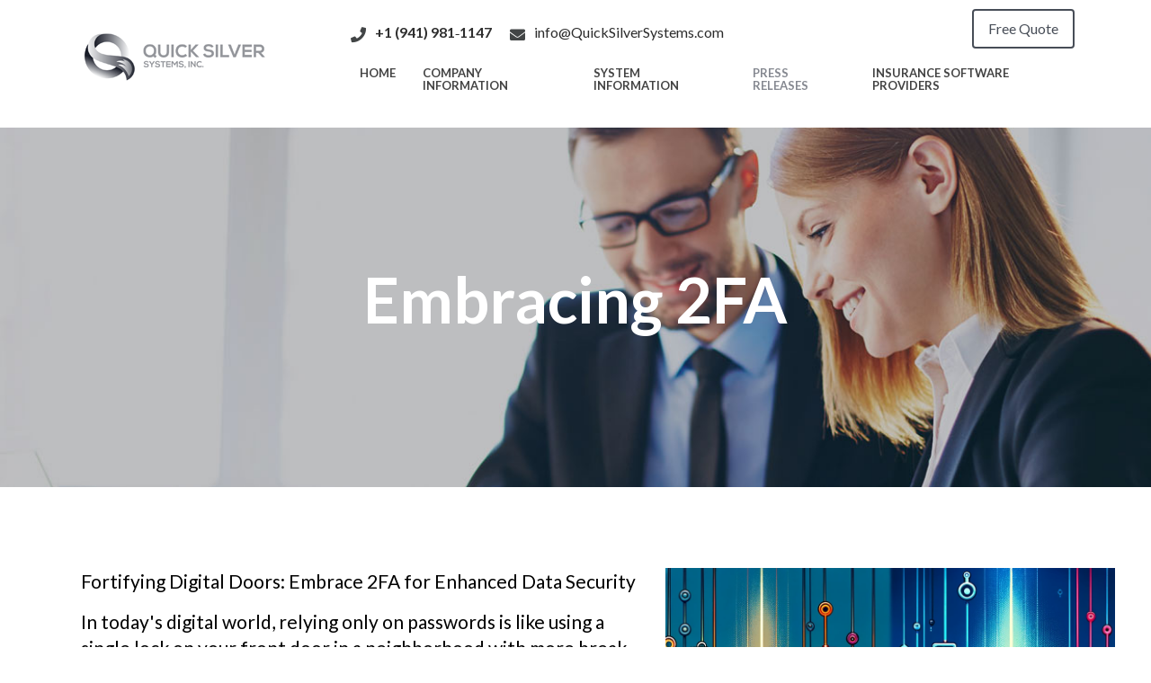

--- FILE ---
content_type: text/html
request_url: https://www.quicksilversystems.com/seans/2024/quicksilversystems/february/2024-02-01.html
body_size: 5213
content:
<!DOCTYPE html><html lang="en-us"><head>
    <meta charset="utf-8">
    <meta http-equiv="Content-Security-Policy" content="default-src 'self' *.quicksilversystems.com quicksilversystems.com; script-src 'self' *.googleapis.com *.googletagmanager.com *.google-analytics.com *.fontawesome.com *.3cx.com cdnjs.cloudflare.com *.mouseflow.com cdn.mouseflow.com *.lfeeder.com *.compliancygroup.com *.amazonaws.com 'unsafe-inline' 'unsafe-eval' *.quicksilversystems.com quicksilversystems.com; style-src 'self' 'unsafe-inline' fonts.googleapis.com cdnjs.cloudflare.com *.fontawesome.com; font-src 'self' fonts.gstatic.com cdnjs.cloudflare.com *.fontawesome.com data:; img-src 'self' *.google.com *.googleapis.com *.gstatic.com maps.gstatic.com *.facebook.com *.linkedin.com *.yelp.com *.google-analytics.com www.google-analytics.com *.googletagmanager.com compliancy-group.com *.glassdoor.com *.lfeeder.com *.compliancygroup.com *.amazonaws.com data:; connect-src 'self' *.quicksilversystems.com quicksilversystems.com *.google-analytics.com *.google.com *.googleapis.com *.facebook.com *.linkedin.com *.yelp.com *.fontawesome.com *.3cx.us:* *.mouseflow.com *.lfeeder.com *.compliancygroup.com *.amazonaws.com; frame-src *.google.com *.facebook.com *.linkedin.com *.lfeeder.com *.compliancygroup.com *.amazonaws.com; object-src 'none'; manifest-src 'self'; script-src-elem 'self' *.googleapis.com *.googletagmanager.com *.google-analytics.com *.fontawesome.com *.3cx.com cdnjs.cloudflare.com *.mouseflow.com cdn.mouseflow.com *.lfeeder.com *.compliancygroup.com *.amazonaws.com;">
    <!--<meta http-equiv="X-UA-Compatible" content="IE=edge,chrome=1">-->

    <title>Enhance security with 2FA: a must for data protection.</title>
    <meta name="description" content="Relying only on passwords is like using a single lock on your front door in a neighborhood with more break-ins. Level up security with Two-Factor Authentication">
    <meta name="author" content="(C) 2019-2025 - Sean Pitcher Quick Silver Systems, Inc.">
    <meta name="viewport" content="width=device-width, initial-scale=1.0, maximum-scale=1.0, user-scalable=no">

    <!-- Google / Search Engine Tags -->
    <meta itemprop="name" content="Embracing 2FA">
    <meta itemprop="description" content="Relying only on passwords is like using a single lock on your front door in a neighborhood with more break-ins. Level up security with Two-Factor Authentication">
    <meta itemprop="image" content="https://www.quicksilversystems.com/images/seans/2024/quicksilversystems/february/2024-02-01.png">

    <!-- Facebook Meta Tags -->
    <meta property="og:url" content="https://www.quicksilversystems.com/seans/2024/quicksilversystems/february/2024-02-01.html">
    <meta property="og:type" content="article">
    <meta property="og:title" content="Embracing 2FA">
    <meta property="og:description" content="Relying only on passwords is like using a single lock on your front door in a neighborhood with more break-ins. Level up security with Two-Factor Authentication">
    <meta property="og:image" content="https://www.quicksilversystems.com/images/seans/2024/quicksilversystems/february/2024-02-01.png">

    <!-- Twitter Meta Tags -->
    <meta name="twitter:card" content="summary_large_image">
    <meta name="twitter:title" content="Embracing 2FA">
    <meta name="twitter:description" content="Relying only on passwords is like using a single lock on your front door in a neighborhood with more break-ins. Level up security with Two-Factor Authentication">
    <meta name="twitter:image" content="https://www.quicksilversystems.com/images/seans/2024/quicksilversystems/february/2024-02-01.png">

    <link rel="canonical" href="https://www.quicksilversystems.com/seans/2024/quicksilversystems/february/2024-02-01.html">


    <!-- Google Analytics -->
    <script async src="https://www.googletagmanager.com/gtag/js?id=UA-129304653-1"></script>
    <script src="https://www.quicksilversystems.com/js/analytics.js"></script>

    <!-- CSS -->
    <link rel="stylesheet" type="text/css" media="screen" href="https://www.quicksilversystems.com/css/bootstrap.css">
    <link rel="stylesheet" type="text/css" media="screen" href="https://www.quicksilversystems.com/css/aos.css">
    <link rel="stylesheet" type="text/css" media="screen" href="https://www.quicksilversystems.com/css/owl.carousel.css">
    <link rel="stylesheet" type="text/css" media="screen" href="https://www.quicksilversystems.com/css/owl.theme.default.min.css">
    <link rel="stylesheet" href="https://cdnjs.cloudflare.com/ajax/libs/font-awesome/5.9.0/css/all.css">
    <link href="https://fonts.googleapis.com/css?family=Lato:400,700,900%7CRaleway:400,700&display=swap" rel="stylesheet">
    <link rel="stylesheet" type="text/css" media="screen" href="https://www.quicksilversystems.com/css/normalize.css">
    <link rel="stylesheet" type="text/css" media="screen" href="https://www.quicksilversystems.com/css/style.css">

    <!-- FAVICONS -->
    <link rel="icon" href="https://www.quicksilversystems.com/img/favicon.png" type="image/png">
    <link rel="shortcut icon" href="https://www.quicksilversystems.com/img/favicon.png" type="image/png">
<script src="https://www.quicksilversystems.com/js/leadtracker.js"></script>

    </head>

<body>
    <header>
        <div class="header-top">
        <div class="container">
          <div class="row">
            <div class="col-md-3">
              <div class="header-logo d-none d-sm-none d-md-block">
                <a href="https://www.quicksilversystems.com/index.html"><img src="https://www.quicksilversystems.com/img/header-logo.gif" class="img-fluid main-logo" alt="Quick Silver Systems Logo"></a>
              </div>
            </div>
            <div class="col-md-9">
              <div class="header-menu-wrap">
                <div class="head-contact d-flex justify-content-between align-items-center">
                <ul class="list-unstyled d-flex d-inline-flex mb-0">
                  <li class="phone">
                    <a href="tel:19419811147"><i class="fa fa-phone"></i>+1&nbsp;(941)&nbsp;981&#8209;1147</a>
                  </li>
                  <li class="mail">
                    <a href="mailto:info@quicksilversystems.com"><i class="fa fa-envelope"></i>info@QuickSilverSystems.com</a>
                  </li>
                </ul>
                <a href="https://www.quicksilversystems.com/mercury-system-pricing.html" class="btn quote-button">Free Quote</a>
              </div>

                <div class="main-menu-wrap">
                  <div class="mainmenu">
                    <nav class="navbar navbar-expand-md">
                      <a class="navbar-brand d-block d-sm-block d-md-none" href="https://www.quicksilversystems.com/index.html">
                      <img src="https://www.quicksilversystems.com/img/header-logo.gif" class="img-fluid main-logo" alt="Claims Processing System Logo"></a>
                      <button class="navbar-toggler navbar-dark" type="button" data-toggle="collapse" data-target="#navbarNav" aria-controls="navbarNav" aria-expanded="false" aria-label="Toggle navigation">
                        <span class="navbar-toggler-icon"></span>
                      </button>
                      <div class="collapse navbar-collapse" id="navbarNav">
                        <ul class="navbar-nav">
                          <li class="nav-item">
                            <a class="nav-link" href="https://www.quicksilversystems.com/index.html">home</a>
                          </li>
                          <li class="nav-item">
                            <a class="nav-link" href="https://www.quicksilversystems.com/contact-us.html">Company Information</a>
                            <ul class="sub-menu">
                              <li><a href="https://www.quicksilversystems.com/clients/ourclients.html">Our Clients</a></li>
                            <li><a href="https://www.quicksilversystems.com/partners.html">Business Partners</a></li>
                              <li><a href="https://www.quicksilversystems.com/employee-bios/employee-bios.html">Employee Bios</a></li>
                              <li><a href="https://www.quicksilversystems.com/contact-us.html">Contact Us</a></li>
                            </ul>
                          </li>
                          <li class="nav-item">
                            <a class="nav-link" href="https://www.quicksilversystems.com/policy-claims-system-features.html">System Information</a>
                            <ul class="sub-menu">
                              <li><a href="https://www.quicksilversystems.com/mercury-system-pricing.html">Free Quote</a></li>
                              <li><a href="https://www.quicksilversystems.com/policy-claims-system-features.html">Feature List</a></li>
                              <li>
                                <a href="https://www.quicksilversystems.com/insurance-software-underwriting-features/underwriting-admin-system-features.html">Underwriting Features</a>
                              </li>
                              <li>
                                <a href="https://www.quicksilversystems.com/insurance-information/basic-insurance-knowledge.html">Insurance Knowledgebase</a>
                              </li>
                            </ul>
                          </li>
                          <li class="nav-item active">
                            <a class="nav-link" href="https://www.quicksilversystems.com/qss-press-releases.html">Press Releases</a>
                            <ul class="sub-menu">
                              <li><a href="https://www.quicksilversystems.com/social-media-updates.html">Social Media</a></li>
                              <li><a href="https://www.quicksilversystems.com/seans-blog.html">Seans Blog</a></li>
                              <li><a href="https://www.quicksilversystems.com/whitepaper/white-papers.html">White Papers</a></li>
                            </ul>
                          </li>
                          <li class="nav-item">
                            <a class="nav-link" href="https://www.quicksilversystems.com/software-providers.html">Insurance Software Providers</a>
                            <ul class="sub-menu">
                              <li>
                                <a href="https://www.quicksilversystems.com/insurance-software-companies/list-of-insurance-software-companies.html">Competitors</a>
                              </li>
                              <li>
                                <a href="https://www.quicksilversystems.com/insurance-software-providers/list-of-insurance-software-providers.html">Agency Systems</a>
                              </li>
                            </ul>
                          </li>
                        </ul>
                      </div>
                    </nav>
                  </div>
                </div>
              </div>
            </div>
          </div>
        </div>
      </div>
    </header>

<section>
    <div class="Single">
        <div>
            <h1 class="partner-heading blog-title">Embracing 2FA</h1>
        </div>
    </div>
</section>


<section class="width">
    <div class="Single-box">
     <div>
        <div class="One">
             <div class="3">
              <p>Fortifying Digital Doors: Embrace 2FA for Enhanced Data Security</p><p>In today's digital world, relying only on passwords is like using a single lock on your front door in a neighborhood with more break-ins. It's time to level up our security with Two-Factor Authentication (2FA). Think of 2FA as adding a deadbolt to the door, enhancing security.</p><p>Why is this important? Data breaches are increasingly common and have serious consequences. But incorporating 2FA can make unauthorized access as challenging as breaking into a fortified castle.</p><p>In the insurance industry, the Mercury Platform has integrated 2FA into its system, improving security and adding the deadbolt to the door.</p><p>What can you do? Enable 2FA on all accounts that offer it. Educate your team, friends, and family about its importance. It's a small change for accessing accounts but a giant leap for your online security.</p>
             </div>
           <div>
              <img class="blog-image" src="https://www.quicksilversystems.com/images/seans/2024/quicksilversystems/february/2024-02-01.png" alt="Embracing 2FA">
           </div>
        </div>
        <div class="2">
          <p>Don't wait for a breach to remind you of the importance of digital security. Act now, secure your data, and sleep easier knowing you've added extra protection.</p><p>Let's create a digital environment where enhanced security is expected and not an afterthought.</p>
        </div>
       </div>
     </div>
</section>
<section>
    <div class="blog-section">
        <div class="Tem">
     <div>
        <div class="blog-btn-prior "><a class="blog-a" href="https://www.quicksilversystems.com/seans/2024/quicksilversystems/january/2024-01-31.html">
           <img class="blog-img-prior" src="https://www.quicksilversystems.com/img/icons/icons8-arrow-left-50.png" alt="Prior Button - 2024-01-31"> Prior </a></div>
    </div>
        <div>
            <div class="blog-btn-blog"><a class="blog-a" href="https://www.quicksilversystems.com/seans-blog.html">Blog  </a></div>
        </div>
    </div>
        <div class="Tem">
         <div>
            <div class="blog-btn-origional"><a class="blog-a" href="https://www.linkedin.com/posts/sean-pitcher-7b3a9287_fortifying-digital-doors-embrace-2fa-for-activity-7158806426193203200-xdXT?utm_source=share&amp;utm_medium=member_desktop" target="_blank">Original</a></div>
        </div>
        <div>
            <div class="blog-btn-next"><a class="blog-a" href="https://www.quicksilversystems.com/seans/2024/quicksilversystems/february/2024-02-02.html">Next <img class="blog-img-prior" src="https://www.quicksilversystems.com/img/icons/icons8-arrow-right-50.png" alt="Next Button - 2024-02-02"></a></div>
        </div>
    </div>
</div>
</section>

    <div class="form-holder">
        <div class="top-overlay">
            <img src="https://www.quicksilversystems.com/img/others/features-top-overlay.gif" class="img-fluid" alt="P&amp;C Insurance System Overlay" width="100%">
        </div>
        <div class="container">
            <div class="form-heading heading text-center" data-aos="fade-up" data-aos-delay="0">
                <h3>SCHEDULE A DEMO</h3>
            </div>
            <div class="form-contents">
                <form name="scheduledemo" id="scheduledemo">
                    <div id="errormessage" class="form-field-wrap" data-aos="fade-up" data-aos-delay="0"></div>
                    <div class="form-field-wrap" data-aos="fade-up" data-aos-delay="0">
                        <div class="row">
                            <div class="col-md-6">
                                <div class="form-field">
                                    <input class="form-control" placeholder="First Name" type="text" name="firstname" id="firstname">
                                </div>
                            </div>
                            <div class="col-md-6">
                                <div class="form-field">
                                    <input class="form-control" placeholder="Last Name" type="text" name="lastname" id="lastname">
                                </div>
                            </div>
                        </div>
                    </div>

                    <div class="form-field-wrap" data-aos="fade-up" data-aos-delay="0">
                        <div class="row">
                            <div class="col-md-6">
                                <div class="form-field">
                                    <input class="form-control" placeholder="Email Address" type="email" name="emailaddress" id="emailaddress">
                                </div>
                            </div>
                            <div class="col-md-6">
                                <div class="form-field-wrap form-field" data-aos="fade-up" data-aos-delay="0">
                                    <select class="form-control" name="companytype" id="companytype" placeholder="Company Type">
                                        <option value="">Company Type</option>
                                        <option value="Standard Lines">Standard Lines Insurance Company</option>
                                        <option value="Surplus Lines">Surplus Lines Insurance Company</option>
                                        <option value="Captive-Mutual">Captive or Mutual Insurance Company</option>
                                        <option value="MGA">Managing General Agent (MGA)</option>
                                        <option value="TPA">Third Party Administrator (TPA)</option>
                                        <option value="Other">Other - Describe Below</option>
                                    </select>
                                </div>
                            </div>
                        </div>
                    </div>

                    <div class="form-field-wrap form-field" data-aos="fade-up" data-aos-delay="0">
                        <select class="form-control" name="companysize" id="companysize" placeholder="Company Size">
                            <option value="">Company Size</option>
                            <option value="Greater than 200 Million DWP">Currently write Over 200 Million in Direct
                                Written Premium</option>
                            <option value="150 to 200 Million DWP">Currently write 150 - 200 Million in Direct Written
                                Premium</option>
                            <option value="100 to 150 Million DWP">Currently write 100 - 150 Million in Direct Written
                                Premium</option>
                            <option value="50 to 100 Million DWP">Currently write 50 - 100 Million in Direct Written
                                Premium</option>
                            <option value="10 to 50 Million DWP">Currently write 10 - 50 Million in Direct Written
                                Premium</option>
                            <option value="1 to 10 Million DWP">Currently write 1 - 10 Million in Direct Written Premium
                            </option>
                            <option value="Less than 1 Million DWP">Currently write under 1 Million in Direct Written
                                Premium</option>
                            <option value="Startup">Startup with no Direct Written Premium</option>
                        </select>
                    </div>

                    <div class="form-field" data-aos="fade-up" data-aos-delay="0">
                        <textarea class="form-control" placeholder="In a few words describe why you are interested in a new system." rows="4" name="interest" id="interest"></textarea>
                    </div>

                    <div class="form-group form-check" data-aos="fade-up" data-aos-delay="0">
                        <input type="checkbox" class="form-check-input" id="optout" name="optout" value="yes">
                        <label class="form-check-label" for="optout">Please <u>DO NOT</u> send Mercury Platform updates to
                            my email address.</label>
                    </div>
                    <div class="read-butn text-center" data-aos="fade-up" data-aos-delay="0">
                        <a class="btn read-btn gray-btn" id="sendbtn">Send
                            Request</a>
                    </div>
                </form>
            </div>
        </div>
        <div class="footer-overlay">
            <img src="https://www.quicksilversystems.com/img/others/demo-overlay.gif" class="img-fluid" alt="overlay graphic" width="100%">
        </div>
    </div>

    <footer>
        <div class="footer-top">
            <div class="container">
                <div class="footer-wrap" data-aos="fade-up" data-aos-delay="0">
                    <div class="row">
                        <div class="col-md-3">
                            <div class="footer-logo d-block d-sm-block d-md-none">
                                <a href="https://www.quicksilversystems.com/index.html"><img src="https://www.quicksilversystems.com/img/footer-logo.gif" class="img-fluid" alt="Insurance Claims Software Logo"></a>
                            </div>
                            <div class="foot-link foot-common">
                                <h5>SITE MAP</h5>
                                <ul class="list-unstyled">
                                    <li><a href="https://www.quicksilversystems.com/index.html">Home</a></li>
                                    <li><a href="https://www.quicksilversystems.com/contact-us.html">Company Information</a></li>
                                    <li><a href="https://www.quicksilversystems.com/policy-claims-system-features.html">System Information</a></li>
                                    <li><a href="https://www.quicksilversystems.com/qss-press-releases.html">Press Releases</a></li>
                                    <li><a href="https://www.quicksilversystems.com/software-providers.html">Insurance Software Providers</a></li>
                                    <li><a href="https://www.quicksilversystems.com/QSSPrivacyPolicy.pdf" target="_blank">Privacy Policy</a></li>
                                </ul>
                            </div>
                        </div>
                        <div class="col-md-3">
                            <div class="foot-contact foot-common">
                                <h5>CONTACT INFO</h5>
                                <ul class="list-unstyled">
                                    <li><a href="https://goo.gl/maps/us5WTQrM87HsBNpi9">Address: 3990 State Road 64
                                            East, Bradenton, FL 34208</a></li>
                                    <li><a href="tel:19419811147">Phone:&nbsp;+1&nbsp;(941)&nbsp;981&#8209;1147</a></li>
                                    <li><a href="tel:19418272942">Fax:&nbsp;+1&nbsp;(941)&nbsp;827&#8209;2942</a></li>
                                    <li><a href="mailto:info@quicksilversystems.com">Email:
                                            info@QuickSilverSystems.com</a></li>
                                </ul>
                            </div>
                        </div>
                        <div class="col-md-3">
                            <div class="foot-social foot-common">
                  <h5>FOLLOW US</h5>
                  <ul class="list-unstyled d-flex d-inline-flex">
                    <li><a target="_blank" href="https://www.facebook.com/QuickSilverSystemsInc/" aria-label="Visit Quick Silver Systems on Facebook"><i class="fab fa-2x fa-facebook"></i></a></li>
                    <li><a target="_blank" href="https://www.linkedin.com/company/quick-silver-systems-inc" aria-label="Visit Quick Silver Systems on LinkedIn"><i class="fab fa-2x fa-linkedin"></i></a></li>
                    <li><a target="_blank" href="https://www.google.com/search?ludocid=9032095931151390510&amp;hl=en&amp;q=Quick%20Silver%20Systems%2C%20Inc.%20621%2067th%20Street%20Circle%20East%20suite%20103%20Bradenton%2C%20Florida%2034208&amp;_ga=2.218541401.1506935928.1536342362-1857878711.1536342362" aria-label="Visit Quick Silver Systems on Google"><i class="fab fa-2x fa-google-plus"></i></a></li>
                    <li><a target="_blank" href="https://www.yelp.com/biz/quick-silver-systems-bradenton-2" aria-label="Visit Quick Silver Systems on Yelp"><i class="fab fa-2x fa-yelp"></i></a></li>
                    <li class="glassdoor"><a target="_blank" href="https://www.glassdoor.com/Overview/Working-at-Quick-Silver-Systems-EI_IE2285399.11,31.htm" aria-label="Read Quick Silver Systems reviews on Glassdoor"><img src="https://www.glassdoor.com/pc-app/static/img/partnerCenter/badges/eng_CIRCLE_24x24.png" alt="Glassdoor"></a></li>
                  </ul>
                  
                </div>
                        </div>
                        <div class="col-md-3">
                            <div class="footer-logo d-none d-sm-none d-md-block">
                                <a href="https://www.quicksilversystems.com/index.html"><img src="https://www.quicksilversystems.com/img/footer-logo.gif" class="img-fluid" alt="Insurance Policy Administration Software"></a>
                            </div>
                        </div>
                    </div>
                </div>
            </div>
        </div>

        <div class="footer-bottom">
            <div class="container">
                <div class="copyrights text-center">
                    <p>Copyright © 2019-2025 Quick Silver Systems, Inc. All Rights Reserved.</p>
                </div>
            </div>
        </div>
    </footer>

    <script src="https://www.quicksilversystems.com/js/jquery-1.12.4.min.js"></script>
    <script src="https://www.quicksilversystems.com/js/bootstrap.min.js"></script>
    <script src="https://www.quicksilversystems.com/js/aos.js"></script>
    <script src="https://www.quicksilversystems.com/js/aosinit.js"></script>
<script src="https://www.quicksilversystems.com/js/mouseflow.js"></script>
  <script src="https://www.quicksilversystems.com/js/demoformsubmit.js"></script>
  <script src="https://www.quicksilversystems.com/js/form-handlers.js"></script>
  <script src="https://www.quicksilversystems.com/js/form-submit.js"></script>
  
</body></html>

--- FILE ---
content_type: text/css
request_url: https://www.quicksilversystems.com/css/style.css
body_size: 9493
content:
*{
	font-family:'Lato';
}
.container {
	max-width: 1600px;
}
.centered-text {
    display: flex;
    justify-content: center; /* Horizontally center the content */
    align-items: center;     /* Vertically center the content */
    padding: 10px 10px;         /* Add padding to top and bottom */
}
.centered-date {
    display: flex;
    justify-content: center; /* Horizontally center the content */
    align-items: center;     /* Vertically center the content */
    padding: 10px 0;         /* Add padding to top and bottom */
	margin-top: 10px !important;
	margin-bottom: 5px !important;
}
.centered-left-text {
    display: flex;
    justify-content: left; /* Horizontally left jusify the content */
    align-items: center;     /* Vertically center the content */
    padding: 10px 0;         /* Add padding to top and bottom */
}

.centered-load-spinner {
	position: fixed;
	top: 50%;
	left: 50%;
	transform: translate(-50%, -50%);
}

.icon {
	display: inline-block;
	width: 75px;
	height: 75px;
	animation: rotation 1s infinite linear;
}

@keyframes rotation {
	from {
			transform: rotate(0deg);
	}
	to {
			transform: rotate(359deg);
	}
}

/*Map*/
.map-1{
	height: 500px;
	width: 100%;
}

.blog-title {
	margin: auto;
	padding: 149px 0px;
    color: white;
}

.blog-image {
	width: 100%;
	min-width: 500px;
}

.blog-btn-prior {
	padding: 13px 30px;
    margin: 0px 30px;
    background: #ff6f19;
	border: 0;
	border-radius: 10px;
}
.blog-img-prior {
	width: 32px;
}
.blog-a {
	color:  white;
	font-size: 23px;
}
.blog-btn-blog {
	padding: 16px 40px;
    margin: 0px 30px;
    background: #818181;
	border: 0;
	border-radius: 10px;
}
.blog-btn-origional {
	padding: 16px 40px;
    margin: 0px 30px;
    background: #818181;
	border: 0;
	border-radius: 10px;
}
.blog-btn-next {
	padding: 13px 40px;
    margin: 0px 30px;
    background: #ff6f19;
	border: 0;
	border-radius: 10px;
}
.blog-section {
	display: flex;
    width: 1200px;
    margin: auto;
    justify-content: space-between;
    margin-bottom: 40px;
}
.blog-a:hover{
	color: white;
	text-decoration: none;
	cursor:progress;
}
button{
	cursor:pointer;
}

Button:hover{
	background-color: #000;
	
}
.social-top {
	height: 150px;
}
.social-item {
	height: 40px;
}
.social-text {
	font-size: 14px;
}
.text-center img {
	display: inline-block;
}

#sendbtn {
 color: #ffffff;
}

.dropdown-image {
	width: 17px;
	margin-left: 9px;
}

header .header-top {
	padding: 10px 0px 20px;
}
header .header-logo {
	padding-top: 20px;
}
header .header-menu-wrap .head-contact {
	text-align: right;
}
header .head-contact ul li {
	position: relative;
	padding: 0px 0px 0px 20px;
	margin-top: 10px;
}
header .head-contact ul li.phone a {
	font-size: 16px;
	font-weight: 700;
	color: #2f2f2f;
	text-decoration: none;
}
header .head-contact ul li.mail a {
	font-size: 16px;
	font-weight: 400;
	color: #2c2c2c;
	text-decoration: none;
}
header .head-contact ul li i {
	padding-right: 10px;
	color: #424546;
	font-size: 17px;
	vertical-align: middle;
}
/*************SUB MENU*************/
.mainmenu .sub-menu {list-style: outside none none;  min-width: 250px; font-size: 12px;  padding: 0;  position: absolute;  z-index: 1000;  display:none;}
.mainmenu li:hover .sub-menu{ display:block; }
.mainmenu .sub-menu li{ padding: 0px !important;}
.mainmenu .sub-menu li a { background: none repeat scroll 0 0 #fff;  display: block;  padding: 10px 15px !important;  text-align: left; color: #434343 !important;  text-decoration: none;  transition: all 1s ease-in-out 0s;}
.mainmenu .sub-menu li a:hover { background:#fff !important; border-left:5px solid #858890; color: #858890; padding-left:25px;}

/*******MAIN MENU*********/
header .main-menu-wrap {
	float: right;
}
header .mainmenu {
	padding-top: 20px;
}
header .mainmenu .navbar {
	padding: 0px;
}
header .mainmenu .navbar-nav {
	margin-left: 0;
}
header .mainmenu li.nav-item {
	margin-left: 30px;
}
header .mainmenu li.nav-item a.nav-link {
	font-size: 13px;
	font-weight: 700;
	color: #434343;
	text-transform: uppercase;
	padding: 0px;
}
header .mainmenu .nav-item.active a.nav-link,
header .mainmenu .nav-item a.nav-link:focus,
header .mainmenu .nav-item a.nav-link:hover {
	background: none;
	color: #858890;
}
header .header-bottom {
	position: relative;
}
header .header-bottom .carousel-content {
    top: 10%;
	right: 0;
	left: 0;
	position: absolute;
}
header .header-bottom .banner-contents {
	width: 600px;
}
header .header-bottom .banner-contents h1 {
	color: #fff;
}
header .header-bottom .banner-contents h3 {
	font-size: 80px;
	font-weight: 900;
	color: #fff;
	margin-bottom: 0px;
}
header .header-bottom .banner-contents p {
	font-size: 20px;
	font-weight: 400;
	line-height: 1.7;
	color: #fff;
	margin: 20px 0px;
}
header .header-bottom .banner-contents a.btn.empty-btn {
	font-size: 22px;
	font-weight: 700;
	color: #34527b;
	border: 2px solid #34527b;
	border-radius: 3px;
	padding: 12px 45px;
	margin-right: 20px;
}
header .header-bottom .banner-contents a.btn.filled-btn {
	font-size: 22px;
	font-weight: 700;
	color: #ffffff;
	background-color: #002559;
	border: 2px solid #002559;
	border-radius: 2px;
	padding: 12px 45px;
}
header .header-bottom .banner-overlay {
	position: absolute;
	right: 0;
	left: 0;
	bottom: -2px;
	z-index: 1;
}
.holder .form-holder .form-heading.heading h3 {
    color: #fff;
}
.owl-theme .owl-controls {
    margin-top: 0;
}
.Img{
	height: 500px;
}
.Imga{
	height: 500px;
}
.row b{
	font-size: 30px;
}
.row-1{
	display: flex;
	padding: 12px 0px;
	border-bottom: 1px solid black;
}
.Head{
	font-weight: 800;
}
.Tem{
	display: flex;
}
/**********CAROUSEL DOTS***************/
header .header-bottom .owl-theme .owl-controls {
	margin-top: 10px !important;
	text-align: left !important;
	-webkit-tap-highlight-color: transparent;
	position: absolute;
	right: 805px;
	width: 49.5% !important;
	bottom: 52%;
}
header .header-bottom .owl-dots {
	left: 0;
	position: absolute;
	right: 0;
}
header .header-bottom  .owl-theme .owl-dots .owl-dot span {
	background-color: #fff;
	margin: 60px 4px;
	width: 11px;
	height: 11px;
}
header .header-bottom  .owl-theme .owl-dots .owl-dot.active span, .owl-theme .owl-dots .owl-dot:hover span {
    background-color: #ff7d23;
}
.btn.gray-btn {
	font-size: 16px;
	color: #fff;
	font-family: "Raleway";
	font-weight: 700;
	text-transform: uppercase;
	background-color: #999ba0;
	padding: 12px 35px;
}
.btn.gray-btn:hover{
	background-color: #ff7d23;
}
.heading h3 {
	font-size: 34px;
	color: #ffffff;
	font-family: "Raleway";
	font-weight: 700;
	text-transform: uppercase;
	margin-bottom: 30px;
}
.holder .products-holder {
	padding: 80px 0px;
}
.holder .products-holder .products-wrap img {
	width: 100%;
}
.holder .products-holder .products-wrap h5 {
	margin: 20px 0px;
}
.holder .products-holder .products-wrap h5 a {
	font-size: 16px;
	color: #234c5a;
	font-weight: 700;
	text-decoration: none;
}
.holder .features-holder {
	background: #8c8e93; /* Old browsers */
	background: -moz-radial-gradient(center, ellipse cover, #8c8e93 0%, #51545b 100%); /* FF3.6-15 */
	background: -webkit-radial-gradient(center, ellipse cover, #8c8e93 0%,#51545b 100%); /* Chrome10-25,Safari5.1-6 */
	background: radial-gradient(ellipse at center, #8c8e93 0%,#51545b 100%); /* W3C, IE10+, FF16+, Chrome26+, Opera12+, Safari7+ */
	filter: progid:DXImageTransform.Microsoft.gradient( startColorstr='#8c8e93', endColorstr='#51545b',GradientType=1 ); /* IE6-9 fallback on horizontal gradient */
}
.holder .features-holder .features-heading.heading h3 {
	color: #fff;
}
.holder .features-holder .features-contents {
	margin: 60px 0px;
}
.holder .features-holder .features-wrap.left {
	text-align: right;
}
.holder .features-holder .features-row {
	padding-bottom: 50px;
	position: relative;
	z-index: 999999;
}
.holder .features-holder .features-row:hover .features-icon {
	background-color: #ff7d23;
}
.holder .features-holder .features-row:hover .features-icon img.hvr-icon {
	display: block;
	height: auto;
}
img.img-fluid.main-icon {
	height: auto;
}
.holder .features-holder .features-row:hover .features-icon img.main-icon {
	display: none;
}
.holder .features-holder .features-details h5 {
	margin-bottom: 10px;
}
.holder .features-holder .features-details h5 a {
	font-size: 23px;
	font-family: "Raleway";
	font-weight: 700;
	color: #fff;
	text-decoration: none;
}
.Btn-1{
	font-size: 17px !important;
    border-radius: 12px;
    background: #ff6b01;
    padding: 13px 24px;
    /* margin-top: 32px; */
    color: white !important;
}
.holder .features-holder .features-details p {
	font-size: 16px;
	color: #fff;
	margin: 0px;
}
.holder .features-holder .features-img {
	padding-top: 140px;
}
.holder .features-holder .features-img img {
	transform: scale(2.5);
	-webkit-transform: scale(2.5);
	transition: all 200ms ease-in 0s;
}
.holder .features-holder .features-icon {
	width: 90px;
	height: 90px;
	border-radius: 50%;
	background-color: #fff;
	text-align: center;
	padding-top: 10px;
	border: 2px solid #fff;
	z-index: 9999999;
	margin: auto;
}
.holder .features-holder .features-icon img {
	position: relative;
	right: 0;
	left: 0;
	text-align: center;
	margin: auto;
}
.holder .features-holder .features-icon img.hvr-icon {
	display: none;
}
.holder .features-holder .features-row.feature-1 {
	right: 0px;
}
.holder .features-holder .features-row.feature-2 {
	right: 80px;
	top: 50px;
}
.holder .features-holder .features-row.feature-3 {
	right: 40px;
	top: 90px;
}
.holder .features-holder .features-row.feature-4 {
	left: 0px;
}
.holder .features-holder .features-row.feature-5 {
	left: 80px;
	top: 50px;
}
.holder .features-holder .features-row.feature-6 {
	left: 40px;
	top: 90px;
}
.holder .reviews-holder {
	padding: 80px 0px;
}
.holder .reviews-holder .reviews-img {
	position: relative;
	margin-top: 40px;
}
.holder .reviews-holder .reviews-img .testi-quote {
	position: absolute;
	top: 20px;
	right: 0;
}
.holder .reviews-holder .rating {
	text-align: left;
}
.holder .reviews-holder .rating li {
	margin: 0px 5px;
}
.holder .reviews-holder .rating li i {
	font-size: 20px;
	color: #ff7d23;
}
.holder .reviews-holder .reviews-details p {
	font-size: 16px;
	color: #404040;
	line-height: 1.7;
}
.holder .reviews-holder .reviews-details h5 {
	margin-bottom: 5px;
}
.holder .reviews-holder .reviews-details h5 a {
	font-size: 16px;
	color: #ff7d23;
	font-weight: 700;
	text-decoration: none;
}
.holder .reviews-holder .reviews-details span {
	font-size: 16px;
	color: #003649;
}
.holder .reviews-holder .owl-dots {
	left: 0;
	position: absolute;
	right: 0;
}
.holder .reviews-holder .owl-theme .owl-dots .owl-dot span {
	background-color: #c7c7c7;
	margin: 0px 4px;
	width: 35px;
	height: 5px;
}
#Alone{
	width: 30%;
}
#Alone-2{
	width: 30%;
}

.holder .reviews-holder .owl-theme .owl-dots .owl-dot.active span, .owl-theme .owl-dots .owl-dot:hover span {
    background-color: #85cae6;
}
.holder .information-holder {
	background: #accfda; /* Old browsers */
	background: -moz-linear-gradient(left, #accfda 0%, #305865 100%); /* FF3.6-15 */
	background: -webkit-linear-gradient(left, #accfda 0%,#305865 100%); /* Chrome10-25,Safari5.1-6 */
	background: linear-gradient(to right, #accfda 0%,#305865 100%); /* W3C, IE10+, FF16+, Chrome26+, Opera12+, Safari7+ */
	filter: progid:DXImageTransform.Microsoft.gradient( startColorstr='#accfda', endColorstr='#305865',GradientType=1 ); /* IE6-9 */
}
.holder .information-holder .information-heading.heading h3 {
	color: #fff;
}
.holder .information-holder .information-wrap {
	background-color: #fff;
	padding: 20px;
	margin: 20px 0px;
}
.holder .information-holder .information-img {
	width: 100px;
	height: 100px;
	border-radius: 50%;
	border: 1px solid #ff7d23;
	padding-top: 20px;
	margin: auto;
}

.employe {
	width: 700px;
	border-bottom: 2px solid #d8d8d8;
	padding: 50px 0px;
	margin: auto;
}
.employe-box{
	display: flex;
}
.employe-box .boys{
	height: 300px;
	border-radius: 200px;
}
.employe-box-inner{
	margin-left: 40px;
}
.employe-box-inner h5{
	font-size: 30px;
	font-weight: 700;
}
.employe-box-inner h6{
	font-size: 18px;
	color: #ff6b0c;
	font-weight: 500;
}
.employe-box-inner p{
	font-size: 14px;
		line-height: 18px;
		margin-top: 12px;
		font-weight: 500;
}
.employe-box-inner img{
	width: 30px !important;
}

/*Partner*/
.partner-heading{
	font-size: 70px;
	font-weight: 700;
}

.partner-para{
	font-size: 60px;
	font-weight: 500;

}
.partner-info.card {
    border: 1px solid #dee2e6;
    border-radius: 0.25rem;
    padding: 1.5rem;
    margin-bottom: 2rem;
}
.partner-image {
	width: 180px;
}
.quicksilver-client-item {
    transition: all 0.3s ease;
    margin-bottom: 2rem;
  }
  
  .quicksilver-client-card {
    border-radius: 10px;
    overflow: hidden;
    box-shadow: 0 5px 15px rgba(0, 0, 0, 0.1);
    transition: all 0.3s ease;
  }
  
  .quicksilver-client-card:hover {
    transform: translateY(-5px);
    box-shadow: 0 15px 30px rgba(0, 0, 0, 0.15);
  }
  
  .quicksilver-client-title {
    color: #0078d4;
    font-weight: 600;
    margin-bottom: 1rem;
    font-size: 1.8rem;
  }
  
  .quicksilver-client-content {
    color: #555;
    line-height: 1.8;
    margin-bottom: 1.5rem;
  }
  
  .quicksilver-client-image {
    padding: 1.5rem;
    max-height: 250px;
    object-fit: contain;
  }
  
  .quicksilver-client-link {
    display: inline-block;
    color: white;
    background-color: #ff6b00;
    padding: 0.75rem 1.5rem;
    border-radius: 50px;
    text-decoration: none;
    font-weight: 600;
    transition: all 0.3s ease;
  }
  
  .quicksilver-client-link:hover {
    background-color: #0078d4;
    transform: translateX(5px);
    color: white;
  }
  
  @media (max-width: 768px) {
    .quicksilver-client-image {
      margin: 0 auto;
      display: block;
      max-height: 200px;
    }
    
    .quicksilver-client-link {
      display: block;
      text-align: center;
      margin-top: 1rem;
    }
  }
.learn-more-link {
    color: #ffffff;
    text-decoration: none;
    font-weight: 500;
}
/*Review*/
.reviews-details{
	margin: 20px 0px;
}
.holder .information-holder .information-img i {
	font-size: 60px;
	color: #ff7d23;
}
.holder .information-holder .information-details {
	text-align: center;
	padding: 20px 0px;
}
.holder .information-holder .information-details h5 {
	min-height: 55px;
}
.holder .information-holder .information-details h5 a {
	font-size: 20px;
	color: #1686b4;
	font-weight: 700;
	font-family: "Raleway";
	text-decoration: none;
}
.holder .information-holder .information-details p {
	font-size: 16px;
	color: #3d3d3d;
}
.holder .information-holder .information-contents {
	margin: 50px 0px;
}
.holder .information-holder .owl-dots {
	left: 0;
	position: absolute;
	right: 0;
	bottom: -20%;
}
.holder .information-holder .owl-theme .owl-dots .owl-dot span {
	background-color: #c7c7c7;
	margin: 0px 4px;
	width: 35px;
	height: 5px;
}
.holder .information-holder .owl-theme .owl-dots .owl-dot.active span, .owl-theme .owl-dots .owl-dot:hover span {
    background-color: #85cae6;
}
.holder .release-holder {
	padding: 80px 0px;
}
.holder .release-holder .release-wrap img {
	width: 100%;
}
.holder .release-holder .release-details {
	padding: 10px 0px;
}
.holder .release-holder .release-details h5 {
	font-size: 27px;
	color: #ff7d23;;
	font-family: "Raleway";
	font-weight: 700;
	text-decoration: none;
	margin: 10px 0px;
}
.holder .release-holder .release-details p {
	font-size: 20px;
	color: #000000;
	margin: 10px 0px;
}
.holder .release-holder .release-details a.btn.release-btn {
	font-size: 20px;
	font-weight: 700;
	color: #000000;
	text-decoration: none;
	padding: 0px;
}
.Head-1{
	font-size: 50px;
    font-weight: 900;
}

.vindecode {
 width:800px;
 padding: 20px;
}
.holder .form-holder {
	background: #7c7e82; /* Old browsers */
	background: -moz-radial-gradient(center, ellipse cover, #7c7e82 0%, #545455 100%); /* FF3.6-15 */
	background: -webkit-radial-gradient(center, ellipse cover, #7c7e82 0%,#545455 100%); /* Chrome10-25,Safari5.1-6 */
	background: radial-gradient(ellipse at center, #7c7e82 0%,#545455 100%); /* W3C, IE10+, FF16+, Chrome26+, Opera12+, Safari7+ */
	filter: progid:DXImageTransform.Microsoft.gradient( startColorstr='#7c7e82', endColorstr='#545455',GradientType=1 ); /* IE6-9 fallback on horizontal gradient */
}
.form-holder{
	background: #7c7e82;
}
.holder .form-holder select {
	-webkit-appearance: none;
	-moz-appearance: none;
	appearance: none;
}
.holder .form-holder select::-ms-expand {
    display: none;
}
.holder .form-holder .form-heading.heading h3 {
	color: #fff;
}
.holder .form-holder .form-contents {
	margin-top: 60px;
}
.holder .form-holder .form-field {
	padding-bottom: 20px;
}
.holder .form-holder textarea.form-control {
	height: auto !important;
}
.holder .form-holder select.form-control {
	background-image: url("/img/icons/select-arrow.png");
	background-repeat: no-repeat;
	background-position: 95% center;
	cursor: pointer;
	font-size: 18px;
	font-weight: 400;
	color: #2a2a2a;
	text-transform: uppercase;
	height: 60px;
}
.holder .form-holder .form-control {
	font-size: 18px;
	font-family: "Raleway";
	font-weight: 400;
	color: #2a2a2a;
	padding: 10px 20px;
	background-color: #fff;
	border-radius: 0px;
	margin-bottom: 5px;
	text-transform: uppercase;
	height: 60px;
}

.head{
	margin: -56px 0px;
}

.holder .form-holder .form-check .form-check-label {
	font-size: 14px;
	color: #fff;
	vertical-align: top;
}
.holder .form-holder .form-control::-moz-placeholder {
	color: #2a2a2a;
}
.holder .form-holder .form-control::-ms-input--placeholder {
	color: #2a2a2a;
}
.holder .form-holder .form-control::-webkit-input-placeholder {
	color: #2a2a2a;
}
.holder .form-holder .read-butn {
	margin-top: 40px;
}
.holder{
	width: 98%;
}

.Press{
	display: flex; width: 1400px; margin: auto;text-align: center;
}
.Press-box{
			padding: 50px 25px;
			margin: 10px 15px;
			width: 90%;
			text-align: left;
			border-radius: 11px;
			padding: 50px 25px;

}
#one{
	background: url(/img/Project.jpg);
	background-repeat: no-repeat;
	background-size: cover;
	background-position: center; background-color: #00000094; background-blend-mode: soft-light;
}
#two{
	background: url(/img/peoples.jpg);
	background-repeat: no-repeat;
	background-size: cover;
	background-position: center; background-color: #00000094; background-blend-mode: soft-light;
}
#three{
	background: url(/img/tech.jpg); background-repeat: no-repeat;
	background-size: cover;
	background-position: center; background-color: #00000094; background-blend-mode: soft-light;
}
#four{
	background: url(/img/procs_flow.jpg);background-repeat: no-repeat;
				background-size: cover;
				background-position: center; background-color: #00000094; background-blend-mode: soft-light;
}
.Press-box-1{
			padding: 50px 25px;
			margin: 10px 15px;
			width: 90%;
			text-align: left;
			border-radius: 11px;
			padding: 50px 25px;
			background: url(/img/Project.jpg);
			background-repeat: no-repeat;
			background-size: cover;
			background-position: center; background-color: #00000094; background-blend-mode: soft-light;
}
.Press-box a{
	color: white;
	font-size: 25px; font-weight: 600;
}
.Press-box p{
	FONT-SIZE: 15PX;
	LINE-HEIGHT: 22px;
	COLOR: WHITE;
	margin-top: 16px;
}

.Press-boxe{
    border-radius: 16px;
    padding: 25px 25px;
    margin: 0px 19px;
    width: 50%;
}
.Press-boxe u{
	text-decoration: none;
    font-weight: 500;
    color: #013fdc;
    line-height: 30px;
    font-size: 22px;
}
.Press-boxe p{
	font-size: 20px;
    margin-top: 10px;
    /* margin: 12px 0px; */
    line-height: 25px;
    margin-bottom: 25px;
}
.Press-boxe time {
	font-size: 25px;
	line-height: 45px;
	color: #ff5b0e;
	font-weight:700;
}
.holder .pressarchive-holder {
 color: #3d3d3d;
}

.holder .pressarchive-holder .img_inner{
 width: 330px;
}

.Icon{
	width: 17px;
    margin-left: 9px;
}
.holder .pressarchive-holder .block2 {
 color: #000000;
 background-color: #ff7d23;
 text-transform: uppercase;
 text-align: center;
 border-radius: 8px;
 border: 2px solid #ff7d23;
 margin-bottom: 20px;
}

.holder .pressarchive-holder .block2 .extra_wrapper {
 color: #000000;
 background-color: #fff;
 text-transform: none;
 text-align: center;
 border-radius: 0px;
 padding: 5px;
}

.press-article{
	margin: 70px 0px;
}
.press-section{
	display: flex;
	width: 1375px;
	margin: auto;
}
.press-section img{
	width: 800px;
    
    height: 350px;
	box-shadow: 0px 13px 17px 0px #00000054;
}
.press-a{
	margin-left: 20px;
}
.press-a h1{
	font-size: 45px;
    font-weight: 600;
}
.press-a p{
	font-size: 25px;
}
.Button{
	margin-top: 40px;
}
.Button a {
    padding: 15px 30px;
    border-radius: 13px;
	font-size: 20px;
    color: white;
    background: #d18200;
}
.Boxx{
	margin: auto; width: 1400px;
}
.press-box-1{
	display: flex;
	margin: 50px 0px;
}
.Press-boxes-2{
	border-bottom-left-radius: 20px;
	border-bottom-right-radius: 20px;
	margin: 30px;
	width: 100%;
}

.Press-boxes-2 time {
		font-size: 17px;
		line-height: 45px;
		color: #ff5b0e;
		font-weight:700;
}
.Press-boxes-2 u{
	text-decoration: none;
    font-weight: 500;
    color: #013fdc;
    line-height: 30px;
    font-size: 22px;
}
.Press-boxes-2 p{
	font-size: 20px;
    margin-top: 10px;
    /* margin: 12px 0px; */
    line-height: 25px;
    margin-bottom: 25px;
}
.Button-1{
	margin: 50px 0px;
    text-align: center;
}
.Button-1 a{
	padding: 15px 30px;
    border-radius: 13px;
    font-size: 20px;
    color: white;
    background: #d18200;
}
.Head{
	font-size: 50px;
	font-weight: 600;
	text-align: center;
	margin-top: 38px;
}
.Hea-d{
	font-size: 50px;
	font-weight: 600;
    margin-left: 20px;
	margin-top: 38px;
	text-align: left;
}

.Select{
    text-align: end;

}
.Business{
	color: #000 !important;
}
.Select button{
    font-size: 20px;
    background: transparent;
    border: 2px solid #79797970;
    color: black;
    width: 100%;
    border-radius: 16px;
    padding: 13px 35px;
}
.Icons i{
	font-size: 27px;
                  margin: 13px 3px;
                  color: #ff6c00
}
.Single{
	background-image: url(/img/banner/contact-banner.jpg);
    width: 100%;
    height: 400px;
    background-repeat: no-repeat;
    background-size: cover;
	background-position: center;
    margin: 0px 0px;
    text-align: center;
}
.Single-box{
	width: 1150px;
    margin: auto;
    margin-top: 90px;
    margin-bottom: 100px;
	display: flex;
}
.One{
	display: flex;
}
.Single-box h1{
	font-size: 60px;
    font-weight: 700;
    margin-bottom: 10px;
    color: black;
	margin-top: 0px;
}

.Single-box div p {
	font-size: 21px;
	line-height: 29px; margin-right: 25px;
}
.imagess{
	height: 400px;
    width: 400px;
}


.Para1{
	font-size: 21px;
    line-height: 29px;
	margin-top: 20px;
}
.dropdown {
	display: inline-block;
	position: relative;
	margin: 2px 15px;
  }
  .dropdown-content {
	display: none;
    position: absolute;
    width: 80%;
    background: white;
    margin-left: 25px;
    overflow: auto;
    box-shadow: 0px 10px 10px 0px rgba(0,0,0,0.4);
  }
  .dropdown:hover .dropdown-content {
	display: block;
	text-align: start;
  }
  .dropdown-content a {
	display: block;
    color: #000000;
	font-size: 17px;
    padding: 15px;
    text-decoration: none;
}
  .dropdown-content a:hover {
	color: #FFFFFF;
	background-color: #e25c00;
  }

/* Software Provider */

.Marg{
	margin: 90px 0px;
}

.Insurance-software{
		border-radius: 20px;
		padding: 40px 30px;
		box-shadow: -13px 13px 14px 2px #bcbcbf;
		width: 74%;
		border: 2px solid gainsboro;
		margin: auto;
}
.Insurance-software a {
		color: rgb(0, 102, 255);
		font-size: 20px;
}
.Insurance-software a:hover{
	background-color: transparent;
	color: #000;
}
.Insurance-software u{
	text-decoration: none;
}
.Insurance-software p{
		margin: 33px 0px;
}
.Insurance-software h3{
		font-size: 35px;
		font-weight: 600;
		margin: 20px 0px;
}
.Sec{
	margin: auto;
}
.Section-1{
    text-align: justify;
	margin: auto;
	max-width: 1060px;
}
.Section-1 h3{
    font-size: 50px;
    font-weight: 700;
    margin-top: 20px;
}
.Section-1 p{
    margin-bottom: 40px;
    line-height: 24px;
}
.Section-1 p u{
    text-decoration: none;
    color: #0b5cff;
    font-weight: 600;
}

.width{
	width: 1100px;
	margin: auto;
}
.width h3{
	text-align: center;
	margin-top: 50px;
	font-weight: 500;
	font-size: 42px;
}
.box {
    margin: 50px 25px;
    padding: 25px 20px;
	display: flex;
	text-align: left;
    border-radius: 20px;background-color: white;
	/* box-shadow: 0px 3px 16px 5px #aeaeae; */
    border: 2px solid #d3d3d3;
}

.Card{
	margin: 10px 30px;
}

.Card p{
	margin-top: 12px;
}
.box-1{
	margin: 60px 0px;
}
.box-1 i{
    padding: 20px 5px;
    font-size: 20px;
}
.box-1 p{
    font-size: 14px;
    line-height: 22px;
}
.box-list{
	margin: 50px 25px;
    padding: 25px 20px;
	display: flex;
	text-align: left;
	height: 250px;
    border-radius: 20px;background-color: white;
	/* box-shadow: 0px 3px 16px 5px #aeaeae; */
    border: 2px solid #d3d3d3;
}
.box-list h2{
	margin-bottom: 30px;
}
.box-list p{
	line-height: 25px;
}


.box-list-2{
	margin: 50px 25px;
    padding: 25px 20px;
	display: flex;
	text-align: left;
	height: 350px;
    border-radius: 20px;background-color: white;
	/* box-shadow: 0px 3px 16px 5px #aeaeae; */
    border: 2px solid #d3d3d3;
}
.box-list-2 h2{
	margin-bottom: 30px;
}
.box-list-2 p{
	line-height: 35px;
    font-size: 24px;
}
.box-list-2 img{
	width: 300px;
}
.Card time{
	line-height: 42px;
    /* margin: 73px 0px; */
    font-size: 26px;
    font-weight: 500;
    color: #ff7d23;
}
.Card a{
	font-size: 31px;
    line-height: 60px;
    font-weight: 600;
    color: #000000;
}
/*Review*/
.Review{
		height: 147px;
		border-bottom-right-radius: 100px;
		border-bottom-left-radius: 100px;
	}
.Quote{
	height: 45px;
}

footer .footer-logo {
	padding-top: 30px;
	float: right;
}
footer .footer-top {
	padding: 30px 0px;
	background-color: #1b1f2a;
}
footer .foot-common h5 {
	font-size: 18px;
	color: #fff;
	font-family: "Raleway";
	font-weight: 700;
	text-transform: uppercase;
	margin-bottom: 20px;
}
footer .foot-common ul li {
	padding-bottom: 7px;
}
footer .foot-common ul li a {
	font-size: 14px;
	color: #dcdcdc;
	text-decoration: none;
}
footer .foot-social {
	margin: 0 0 0 auto;
	display: table;
}
footer .foot-social li {
	margin-right: 20px;
}
footer .foot-social li a i {
	/* font-size: 25px; */
	/* color: #fff; */
}
footer .footer-bottom {
	padding: 20px 0px;
	background-color: #234c5a;
}
footer .copyrights p {
	font-size: 14px;
	color: #fff;
	margin: 0px;
}

/*INNER PAGE*/
/*CONTACT*/
header .header-bottom.inner-header .carousel-content {
    top: 22%;
	right: 0;
	left: 0;
	text-align: center;
	position: absolute;
}
header .header-bottom.inner-header .inner-banner-contents {
	width: auto;
}
header .header-bottom.inner-header .inner-banner-contents h3 {
	margin-top: 6%;
}

/**********CAROUSEL DOTS***************/
header .header-bottom.inner-header .owl-theme .owl-controls {
	right: 0px;
	left: 0px;
	width: auto !important;
	bottom: 44%;
	text-align: center !important;
}
.holder .contact-holder {
	padding: 50px 0px 280px 0px;
}
.holder .contact-holder .contact-map {
	position: relative;
}
.holder .contact-holder .contact-map .map-details {
	position: absolute;
	left: 23%;
	background-color: #fff;
	margin-top: 15px;
	padding: 30px 30px 0px 30px;
	border-radius: 16px;
	box-shadow: 0px 0px 20px 0px #919090;
}
.holder .contact-holder .contact-map .map-details ul li {
	padding: 0px 0px 20px 30px;
	background-repeat: no-repeat;

}
.holder .contact-holder .contact-map .map-details ul li.icon-1 {
	background-image: url("/img/icons/google-maps.gif");
	background-size: 50px;
}
.holder .contact-holder .contact-map .map-details ul li.icon-2 {
	background-image: url("/img/icons/phone12.gif");
	background-size: 50px;
}
.holder .contact-holder .contact-map .map-details ul li.icon-3 {
	background-image: url("/img/icons/message.gif");
	background-size: 50px;
}
.holder .contact-holder .contact-map .map-details ul li a {
	font-size: 25px;
	line-height: 40px;
	color: #2a2b2b;
	margin-left: 40px;
	text-decoration: none;
}
.icon-1{
    border-bottom: 1px solid #cfcfcf;
    margin-bottom: 13px;
}
.icon-2{
    border-bottom: 1px solid #cfcfcf;
    margin-bottom: 13px;
}
.icon-3{
    border-bottom: 1px solid #cfcfcf;
    margin-bottom: 13px;
}

/*EMPLOYEE*/

header .header-bottom .inner-banner-contents.employee h3 {
	font-size: 40px;
}
.holder .employee-holder {
	padding: 70px 0px;
}
.holder .employee-holder .employee-wrap {
	margin-bottom: 70px;
}
.holder .employee-holder .employee-details {
	padding: 30px 0px;
}
.holder .employee-holder .employee-details h5 {
	font-size: 29px;
	color: #1f1f1f;
	font-weight: 800;
	margin-bottom: 2px;
}
.holder .employee-holder .employee-details span {
	font-size: 20px;
	color: #1f1f1f;
	font-weight: 400;
}
.holder .employee-holder .employee-details ul {
	margin: 15px 0px 0px;
}
.holder .employee-holder .employee-details ul li {
	padding: 0px 0px 13px 30px;
	background-repeat: no-repeat;
	background-position: left 8px;
}
.holder .employee-holder .employee-details ul li.emp-1 {
	background-image: url("/img/icons/emp-icon-1.png");
}
.holder .employee-holder .employee-details ul li.emp-2 {
	background-image: url("/img/icons/emp-icon-2.png");
}
.holder .employee-holder .employee-details ul li a {
	font-size: 18px;
	color: #1f1f1f;
	text-decoration: none;
}
.holder .employee-holder .employee-description p {
	font-size: 16px;
	color: #1f1f1f;
	margin-bottom: 20px;
}
.holder .employee-holder .employee-description a {
	font-size: 16px;
	color: #ff7d23;
	font-weight: 700;
	text-decoration: underline;
}

#errormessage {
	 border-radius: 5px;
	 color: #4c0000;
	 padding: 10px 0px 13px 30px;
     background-color: #fad2dd;
     margin-bottom: 30px;
     box-shadow: 0px 0px 10px 0px #ddd;
     visibility: hidden;
}

/* Client */
.Client-Head H2{
    color: #ff6b00;
	justify-content: center !important;
	font-size: 40px;
	text-align: center;
}

.Client-Head p{
	font-size: 19px;
    line-height: 25px;
    color: #3e3e3e;
	text-align: center;
}

.Client-Box{
	display: flex;
	border-radius: 20px;
	margin-bottom: 50px;
	padding: 25px 20px 25px 020px;
	box-shadow: 5px 5px 18px 0px #d4d4d469;
}
.Client-Box:hover{
	box-shadow: 5px 10px 25px 0px #bcbcbc69;
}

.Client-Box img{
	width: 350px;
    padding: 0;
	margin-right: 40px;
}

.Client-boxes h2{
	color: #ff6b00;
    font-size: 33px;
    font-weight: 500;
}

.Client-boxes p{
	font-size: 17px;
    line-height: 23px;
    /* font-weight: 300; */
    color: #3e3e3e;
}

/* Clinet Page */
.Client-Page{
	margin-top: 70px;
	display: flex;
}
.Client-Page img{
	width: 330px;
    margin-right: 40px;
    border-radius: 19px;
}
.Client-Pages h2{
	font-size: 55px;
	margin-bottom: 20px;
	text-align: center;
}
.Client-Pages h3{
	font-size: 30px;
	margin-bottom: 20px;
	text-align: center;
}
.Client-Pages p{
	font-size: 20px;
	text-align: center;
	line-height: 27px;
}
.Clients-Box h2{
	font-size: 40px;
}

.Clients-Box p{
	font-size: 20px;
    font-weight: 600;
}
.Clients-Box span{
	color: #545454;
	font-weight: 400;
	font-size: 20px;
	line-height: 20px;
}
.Clients-Box img{
	width: 520px;
    height: 359px;

    margin-left: 42px;
    object-fit: cover;
    border-radius: 20px;
}
.Clients-Box{
	display: flex;
	margin-top:70px;
	max-width: fit-content;
	justify-content: space-between;

}
.Spacer{
	border-radius: 30px;
    width: 200px;
    margin-top: 11px;
    margin-bottom: 16px;
    background-color: #ff6b00;
    height: 3px; 
}
.right img{
	width: 520px;
    height: 439px;
    margin-right: 60px;
    object-fit: cover;
	margin-left: 0px;
    border-radius: 20px;
}
.Check-Img{
	width: 30px !important; 
    height: 24px !important;
    margin: 0px 04px 0px 0px !important;
}
.Client-flex{
	display: flex;
    margin: auto;
    justify-content: center;
    padding-top: 45px;
    max-width: 1140px;
    margin-top: 60px;
    border-top: 1px solid #bcbcbc;
}
.Client-flex div  h3{
	font-size: 40px;
    color: #ff6b00;
}
.Client-flex div ul{
	font-size: 19px;
    line-height: 30px;
}
.Client-flex div p{
	font-size: 19px;
}
.Right-flex{
	margin-right: 30px;
}
.Conclusion{
	margin: auto;
	display: flex;
	justify-content: center;
	padding:  40px 0px;	
	max-width: 100%;
	max-width: 1140px;
	text-align: center;
}

.Conclusion div{
	max-width: 1140px;
}
.Conclusion div h2{
	color: #000000;
    font-size: 40px;
    font-weight: 500;
}
.Conclusion div p{
	font-size: 20px;
    text-align: center;
    line-height: 27px;
}
.Spacer-second{
	border-radius: 30px;
    width: 150px;
    display: flex;
    margin-top: 11px;
    margin: auto;
    margin-bottom: 16px;
    justify-content: center;
    background-color: #ff6b00;
    height: 3px;
}
.Height{
	height: 572px !important;
}
/*RESPONSIVE*/
@media screen and (max-width: 2880px) {
	header .header-bottom .owl-theme .owl-controls {
		bottom: 48%;
		right: 801px;
	}
	.animations{
		width: 100%;
	}
}

@media screen and (max-width: 1920px) {
	header .header-bottom .owl-theme .owl-controls {
		bottom: 38%;
		right: 569px;
	}
	.holder .features-holder .features-contents {
		margin: 60px 0px 0px;
	}
	.holder .features-holder .features-img {
		padding-top: 110px;
	}
	.holder .features-holder .features-row.feature-2 {
		right: 60px;
		top: 0px;
	}
	.holder .features-holder .features-row.feature-3 {
		right: 0px;
		top: 0px;
	}
	.holder .features-holder .features-row.feature-5 {
		left: 60px;
		top: 0px;
	}
	.holder .features-holder .features-row.feature-6 {
		left: -10px;
		top: -10px;
	}
}

@media screen and (max-width: 1600px) {
	header .header-bottom .owl-theme .owl-controls {
		bottom: 33%;
	}
}

@media screen and (max-width: 1440px) {
	header .header-bottom .carousel-content {
		top: 20%;
	}
	header .header-bottom .owl-theme .owl-controls {
		bottom: 37%;
		right: 564px;
	}
	.Press{
		width: 95%;
	}
	.press-section{
		width: 95%;
	}
	.Boxx{
		width: 95%;
	}
}
@media screen and (min-width: 1200px) and (max-width: 1920px) {
	.container {
		max-width: 1140px;
	}

}
@media screen and (max-width: 1200px) {


	.Single-box {
		width: 96%;
	}
}

@media screen and (max-width: 1279px) {
	.Img{
		height: 300px;
	}

	.container {
		max-width: 1144px;
	}
	header .header-logo {
		padding-top: 10px;
	}
	header .mainmenu {
		padding-top: 5px;
	}
	header .mainmenu li.nav-item {
		margin-left: 15px;
	}
	header .mainmenu li.nav-item a.nav-link {
		font-size: 12px;
	}
	header .header-bottom .banner-contents h3 {
		font-size: 60px;
	}
	header .header-bottom .banner-contents p {
		font-size: 14px;
		margin: 10px 0px;
	}
	header .header-bottom .banner-contents {
		width: 450px;
	}
	header .header-bottom .owl-theme .owl-controls {
		bottom: 45%;
		right: 484px;
	}
	.header .header-bottom .banner-contents h3 {
		font-size: 40px;
	}
	.owl-theme .owl-controls {
		right: 465px;
	}
	.btn.gray-btn {
		font-size: 13px;
		padding: 8px 20px;
	}
	.holder .features-holder .features-details h5 {
		margin-bottom: 5px;
	}
	.holder .features-holder .features-details h5 a {
		font-size: 18px;
	}
	.holder .features-holder .features-details p {
		font-size: 12px;
	}
	.holder .features-holder .features-img img {
		transform: scale(2.0);
		-webkit-transform: scale(2.0);
		transition: all 200ms ease-in 0s;
	}
	.holder .features-holder .features-icon {
		width: 70px;
		height: 70px;
		padding-top: 8px;
	}
	.holder .features-holder .features-icon img {
		width: 50px;
	}
	.holder .features-holder .features-row.feature-1 {
		right: -40px;
		top: 25px;
	}
	.holder .features-holder .features-row.feature-2 {
		right: 10px;
		top: 20px;
	}
	.holder .features-holder .features-row.feature-3 {
		right: -30px;
		top: 10px;
	}
	.holder .features-holder .features-row.feature-4 {
		left: -40px;
		top: 25px;
	}
	.holder .features-holder .features-row.feature-5 {
		left: 10px;
		top: 20px;
	}
	.holder .features-holder .features-row.feature-6 {
		left: -30px;
		top: 0px;
	}
	.partner-heading {
		font-size: 50px;
		font-weight: 900;
	}
	.Section-1{
		max-width: 992px;
	}

	/*INNER PAGE*/
	/*CONTACT*/
	header .header-bottom.inner-header .inner-banner-contents h3 {
		margin-bottom: 5px;
	}
	.holder .contact-holder .contact-map .map-details ul li a {
		font-size: 22px;
	}

	/*EMPLOYEE*/
	header .header-bottom .inner-banner-contents.employee h3 {
		font-size: 20px;
	}
	.animations{
		width: 100%;

	}
	.width{
		width: 100%;
		
	}
	.blog-section{
		width: 100%;
	}
}

@media screen and (max-width: 1023px) {
	.container {
		max-width: 960px;
	}
	.Single-box div {
		width: 100%;
	}
	.blog-image{
		min-width: 0;
	}
	.Single-box div p{
		margin-top: 10px;
	}
	.blog-img-prior {
		width: 30px;
	}
	.Head-1{
		font-size: 35px;
	}
	header .head-contact ul li.phone a {
		font-size: 12px;
	}
	header .head-contact ul li.mail a {
		font-size: 13px;
	}
	header .mainmenu li.nav-item {
		margin-left: 6px;
	}
	header .mainmenu li.nav-item a.nav-link {
		font-size: 10px;
	}
	header .header-bottom .owl-theme .owl-controls {
		bottom: 35%;
		right: 376px;
	}
	.heading h3 {
		font-size: 25px;
		margin-bottom: 20px;
	}
	.holder .products-holder .products-wrap h5 a {
		font-size: 14px;
	}
	.partner-heading {
		font-size: 50px;
		font-weight: 900;
	}
	.Tem{
		display: inline;
	}
	.blog-btn-prior, .blog-btn-origional ,.blog-btn-next{
		margin: 20px 16px;
		padding: 13px 25px;
	}
	.blog-btn-blog {
		margin: 20px 16px;
		padding: 13px 44px;
	}
	.holder .features-holder .features-icon {
		width: 50px;
		height: 50px;
		padding-top: 3px;
	}
	.holder .features-holder .features-icon img {
		width: 40px;
	}
	.holder .features-holder .features-details h5 {
		margin-bottom: 3px;
	}
	.holder .features-holder .features-details h5 a {
		font-size: 15px;
	}
	.holder .features-holder .features-details p {
		font-size: 11px;
	}
	.holder .features-holder .features-row.feature-1 {
		top: 45px;
	}
	.holder .features-holder .features-row.feature-2 {
		right: 0px;
		top: 10px;
	}
	.holder .features-holder .features-row.feature-3 {
		right: -35px;
		top: -15px;
	}
	.holder .features-holder .features-row.feature-4 {
		top: 45px;
	}
	
	.width{
		width: 100%;
	}
	.blog-section{
		width: 93%;
	}
	.Hea-d{
		text-align: left;
		font-size: 50px;
		font-size: 40px;
	}
	.Select{
		text-align: start;
		margin-top: 40px;
		display: flex;
	}
	.head{
		margin: 0px;
	}
	.holder .features-holder .features-row.feature-5 {
		left: 0px;
		top: 10px;
	}
	.holder .features-holder .features-row.feature-6 {
		left: -35px;
		top: -30px;
	}
	.holder .reviews-holder .reviews-details p {
		font-size: 13px;
	}
	.holder .reviews-holder .reviews-details h5 a {
		font-size: 14px;
	}
	.holder .release-holder .release-details h5 {
		font-size: 15px;
	}
	.holder .release-holder .release-details p {
		font-size: 14px;
	}
	.holder .release-holder .release-details a.btn.release-btn {
		font-size: 14px;
	}
	.holder .pressarchive-holder .img_inner{
     width: 270px;
    }
	.holder .form-holder .form-control {
		font-size: 14px;
		height: 45px;
	}
	.holder .form-holder select.form-control {
		height: 45px;
		font-size: 14px;
	}
	footer .foot-social li {
		margin-right: 15px;
	}
	footer .foot-social li a i {
		/* font-size: 25px; */
	}
	.width{
		width: 96%;
	}
	.Imga{
		height: 400px;
		width: 100%;

	}
	#Alone{
		width: 100% !important;
	}
	#Alone-2{
		width: 100% !important;
	}
	.Section-1{
		max-width: 960px;
	}
	.Press-box p{
		font-size: 10px;
		line-height: 18px
	}
	.Press-box a{
		font-size: 21px;
	}
	.press-a h1{
		font-size: 30px;
	}
	.Sec{
		width: 90%;
	}
	.dropdown-content{
		margin-left: 10px;
		width: 90%;
	}
	/*INNER PAGE*/
	/*EMPLOYEE*/
	header .header-bottom .inner-banner-contents.employee h3 {
		font-size: 20px;
	}
	.holder .employee-holder .employee-details {
		padding: 20px;
	}
	.holder .employee-holder .employee-details h5 {
		font-size: 18px;
	}
	.holder .employee-holder .employee-details span {
		font-size: 14px;
	}
	.holder .employee-holder .employee-details ul li a {
		font-size: 14px;
	}
	.holder .employee-holder .employee-description p {
		font-size: 14px;
	}
	.animations{
		width: 100%;
	}
	.Single-box div {
		flex-direction: column-reverse;
	}
	.imagess {
		height: 100%;
		width: 70%;
		margin: 20px 0px;
	}

	.Clients-Box{
		display: flex
		;
			flex-direction: column-reverse;
			width: 95%;
	}
	.Clients-Box img{
		width: 97%;
    margin-left: 0px;
    height: 500px;
    margin-bottom: 30px;
	}
	.Clients-Box H2{
		font-size: 50px;
	}
	.Clients-Box p{
		font-size: 25px;
	}
	.right{
		flex-direction: column;
	}
	.Client-flex{
		display: block;
    width: 95%;
	padding-top: 20px;
	}
	.Client-flex div h3{
		padding-top: 20px;
    padding-bottom: 10px;
	}
	.Conclusion {
		width: 94%;
	}
}

@media screen and (max-width: 810px) {
	.imagess {
		height: 450px;
		width: 100%;
		margin: 20px 0px;
	}
	.Head-1{
		font-size: 25px;
	}
	.Single-box {
		width: 94%;
	}
	.Single-box h1 {
		font-size: 40px;
	}
	.Single-box div p {
		font-size: 15px;
		line-height: 22px;
		margin-right: 0px;
	}
	.Para1 {
		font-size: 15px;
		line-height: 22px;
		margin-right: 0px;
	}
	.vindecode {
     width:500px;
     padding: 20px;
    }
	.Img{
		height: 300px;
	}
	.Sect{
		display: flex;
    flex-direction: column-reverse;
	}
	.Imga{
	    height: 250px;
	}
	.animations{
		width: 100%;
	}
	.row-1{
		display: block;
		text-align: center;
	}
	.row-1 .col-md-3{
		margin: 15px 0px;
		font-size: 18px;
		font-weight: 800;
	}
	.Section-1{
		max-width: 660px;
	}
	.Section-1 h3{
		margin-top: 10px;
		font-size: 35px;
		text-align: center;
	}
	.Section-1 p{
		font-size: 16px;
	}
	.width h3{
		font-size: 25px;
	}
	.boxes{
		display: block;
	}
	.box{
		margin: 25px 10px;
		display: block;
		text-align: center;
	}
	.box img{
		width: 100%;
	}
	.box h2{
		font: 20px;
	}
	.box p{
		font-size: 15px;
		line-height: 22px;
	}
	.box-list{
		display: block;
		height: 100%
	}
	.box-list img{
		width: 100%;
	}
	.box-list{
		text-align: center;
	}
	.box-list h2{
		font-size: 20px;
		font-weight: 600;
		margin-bottom: 4px;
	}
	.width{
		width: 94%;
	}
	.Card{
		margin: 30px 0px;
	}
	.Card h2{
		font-size: 24px;
		font-weight: 600;
	}
	.Sec{
		width: 90%;
	}
	.row b{
		display: none;
	}
	.partner-heading {
		font-size: 35px;
		font-weight: 900;
	}

	.Select{
		display: block;
	}
	.Select button{
		margin-top: 15px;
    font-size: 19px;
	padding: 10px 10px;
	}
	.dropdown {
		display: inline-block;
		position: relative;
		margin: 2px 10px;
	}
	.Part{
		height: 185px;
		width: 100%;
	}
	.partner-description{
		text-align: center;
		margin: 10px 2px;
	}
	.images{
		height: 340px;
	}
	.navbar-brand {
		width: 150px;
	}
	.navbar-dark .navbar-toggler-icon {
		background-image: url("data:image/svg+xml;charset=utf8,%3Csvg viewBox='0 0 30 30' xmlns='http://www.w3.org/2000/svg'%3E%3Cpath stroke='rgba(0,0,0,1)' stroke-width='2' stroke-linecap='round' stroke-miterlimit='10' d='M4 7h22M4 15h22M4 23h22'/%3E%3C/svg%3E");
	}
	header .header-top {
		padding: 5px 0px;
	}
	header .main-menu-wrap {
		float: none;
	}
	header .header-menu-wrap .head-contact {
		text-align: center;
	}
	header .mainmenu {
		padding-top: 0px;
	}
	header .head-contact ul li {
		padding: 0px 5px;
		margin-top: 0px;
	}
	header .head-contact ul li i {
		padding-right: 4px;
		font-size: 12px;
	}
	header .head-contact ul li.mail a {
		font-size: 12px;
	}
	header .head-contact ul li.phone a {
		font-size: 12px;
	}
	header .mainmenu li.nav-item {
		margin: 10px 0px;
	}
	header .mainmenu li.nav-item a.nav-link {
		font-size: 13px;
	}
	header .header-bottom .banner-contents {
		width: auto;
		text-align: center;
	}
	header .header-bottom .banner-contents h3 {
		font-size: 30px;
	}
	header .header-bottom .banner-contents p {
		font-size: 12px;
		margin: 5px 0px;
		line-height: 1.3;
		text-shadow: 0px 0px 1px #000;
	}
	.holder .contact-holder {
		padding: 50px 0px 301px 0px;
	}
	header .header-bottom .owl-theme .owl-controls {
		bottom: 30%;
		right: 0;
		left: 0;
		width: auto !important;
		margin: auto;
		text-align: center !important;
	}
	.Insurance-software h3{
		font-size: 24px;
	}
	.Insurance-software{
		width: 90%;
	}
	.Insurance-software u{
		font-size: 16px;
	}
	.holder .contact-holder .contact-map .map-details ul li a {
		margin-left: 25px;
	}
	.holder .contact-holder .contact-map .map-details ul li a {
		font-size: 14px;
	}
	.holder .contact-holder .contact-map .map-details ul li.icon-1 {
		background-size: 40px;
	}

	.holder .contact-holder .contact-map .map-details ul li.icon-2 {
		background-size: 40px;
	}

	.holder .contact-holder .contact-map .map-details ul li.icon-3 {
		background-size: 40px;
	}

	.part-1{
			text-align: center;
			margin: 12px 0px;
	}
	.margin{
		margin-top: 10px !important;
	}
	/*Second Section*/
	.holder .products-holder {
		padding: 10px 0px;
	}
	.employe-box-inner div{
		margin-top: 10px;
	}
	.employe-box-inner img {
		width: 50px !important;
	}
	header .header-bottom .owl-dots {
		text-align: center;
	}
	.holder .pressarchive-holder .img_inner{
     width: 370px;
    }
	.btn.gray-btn {
		font-size: 15px;
		margin-top: 10px;
		padding: 4px 10px;
	}
	.top-overlay {
		position: relative;
		top: -3px;
	}
	.heading h3 {
		margin: 30px 0px;
	}
	.holder .products-holder .products-wrap {
		text-align: center;
		margin: 21px;
	}
	.holder .products-holder .products-wrap img {
		width: auto;
	}
	.holder .features-holder .features-contents {
		margin-top: 30px;
	}
	.holder .features-holder .features-wrap.left {
		text-align: center;
	}
	.holder .features-holder .features-row {
		top: 0 !important;
		right: 0 !important;
		left: 0 !important;
		text-align: center !important;
		padding: 20px 0px;
	}
	.holder .features-holder .features-img {
		padding: 0px 0px;
	}
	.holder .features-holder .features-img img {
		transform: scale(0.8);
		-webkit-transform: scale(0.8);
		transition: all 200ms ease-in 0s;
	}
	.holder .features-holder .features-details h5 {
		margin: 15px 0px;
	}
	.holder .features-holder .features-details h5 a {
		font-size: 16px;
	}
	.holder .features-holder .features-details p {
		font-size: 13px;
	}
	.holder .reviews-holder .reviews-img img {
		width: auto;
		margin: 0px auto 20px;
	}

	.holder .reviews-holder .rating {
		text-align: center;
	}
	.holder .reviews-holder .reviews-img .testi-quote {
		position: absolute;
		top: 0px;
		right: 0;
		left: 120px;
	}
	.holder .reviews-holder .reviews-details {
		text-align: center;
	}
	.holder .information-holder .owl-dots {
		bottom: -35px;
	}
	.holder .release-holder {
		padding: 40px 0px;
	}
	.holder .release-holder .release-wrap {
		margin-bottom: 20px;
		text-align: center;
	}
	.holder .release-holder .release-wrap img {
		width: 450px;
	}
	footer .footer-logo {
		padding: 30px 0px;
		float: none;
		text-align: center;
	}
	footer .foot-social {
		margin: auto 0 0 0;
	}
	.Press{
		display: block;
	}
	.Press-box a{
		font-size: 30px;
	}
	.Press-box p{
		font-size: 16px;
		line-height: 26px;
	}
	.press-section{
		display: block;
		width: 100%;
	}
	.press-section img{
		width: 95%;
		margin: 0px 2%;
		height: 100%;
		box-shadow: 0px 13px 17px 0px #00000054;
	}
	.press-a h1{
		font-size: 24px;
		margin-top: 28px;
	}
	.press-a p{
		font-size: 19px;
	}
	.press-box-1{
		display: block;
		margin: 0px;
	}
	.Press-boxes-2{
		margin: 40px 0px;
    	width: 100%;
	}
	.Press-boxe{
		margin: 0px;
		padding: 20px 10px;
		width: 100%;
	}
	.Head{
		font-size: 38px;
	}
	.Button-1{
		margin-bottom: 70px;
		margin-top: 0px;
	}
	
	.employe{
		width: 93%;
		text-align: center;
	}
	.employe-box{
		display: block;
	}
	.employe-box-inner{
		margin-left: 0px;
	}
	/*Review*/
	.Review{
		height: 200px;
		display: flex;
		justify-content: center;
		border-bottom-right-radius: 100px;
		border-bottom-left-radius: 100px;
	}
	.Quote {
		height: 37px;
		display: flex;
	}

	/*INNER PAGE*/
	/*CONTACT*/
	.holder .contact-holder .contact-map .map-details {
		left: 0;
		padding: 10px;
		right: 0;
		z-index: 10;
		width: 100%;
		margin: auto;
	}
	/*Map*/
	.map-1 {
		height: 350px;
		margin-bottom: 21px;
		width: 100%;
	}
	/*EMPLOYEE*/
	header .header-bottom.inner-header .carousel-content.spl {
		top: 15%;
	}
	header .header-bottom .inner-banner-contents.employee h3 {
		font-size: 16px;
	}
	.holder .employee-holder .employee-wrap {
		margin-bottom: 40px;
		text-align: center;
	}
	.holder .employee-holder .employee-details ul li {
		padding: 0px 10px 15px 30px;
		background-size: 15px;
		display: inline-block;
	}
	.Single-box {
		margin-bottom: 0px;
	}

	/* Client */
	.Client-Box{
		display: block;
	}
	.Client-Box img{
		width: 100%;
		max-height: 100%;
    	padding: 0px;
   		margin-bottom: 20px;
    	margin-right: 0px;
	}
	.learn-more-link{
		font-size: 21px;
	}
	.Client-Head h2{
		font-size: 30px;
	}
	.holder{
		width: 97%;
	}
	.Client-Pages h2 {
		font-size: 35px;}
	.Clients-Box img{
		height: 350px;
	}
	.Clients-Box H2 {
        font-size: 35px;
    }
	.Clients-Box p {
        font-size: 23px;
    }
}


@media screen and (max-width: 375px) {
	.vindecode {
     width:200px;
     padding: 20px;
    }
	header .head-contact ul li.phone a {
		font-size: 10px;
	}
	header .header-bottom .carousel-content {
		top: 7%;
	}
	header .header-bottom .banner-contents p {
		font-size: 10px;
	}

	/*INNER PAGE*/
	/*CONTACT*/

	
	header .header-bottom.inner-header .carousel-content {
		top: 15%;
	}
	header .header-bottom.inner-header .inner-banner-contents .btn.gray-btn {
		font-size: 15px;
		padding: 2px 10px;
	}
    .holder .pressarchive-holder .img_inner{
     width: 250px;
    }

}



.Button-blog{
	display: flex;
    width: 1200px;
    margin: auto;
    justify-content: space-between;
    margin-bottom: 80px;
}

.Button-blog button:hover{
        background: #787878;  border: 0; border-radius: 10px;
}
.Button-blog a{
	color:  white; font-size: 23px;
	padding: 13px 25px;
	text-decoration: none;
        margin: 10px 30px;
        background: #ff6f19;  border: 0; border-radius: 10px;
}
.Button-blog a:hover{
	background-color: #787878;
}
.Button-blog img{

    margin: 0px 5px;
	width: 25px;
}
.Button-blog-1 a{
	background-color: #787878;
	padding: 13px 40px;
}
.Control-Button{
	display: flex;
}

@media screen and (max-width: 1100px){
.Button-blog {

    width: 96%;
}
}
@media screen and (max-width: 875px){
.Button-blog {

   display: block;
}
.Button-blog div{
	margin: 20px 1px;
}
.Button-blog a{
	margin: 0px 0px;

}
.Control-Button{
	display: flex;
	justify-content: space-around;
}
}

.quote-button {
	background-color: transparent;
	color: #474D57;
	border-radius: 4px;
	padding: 8px 16px;
	text-decoration: none;
	border: 2px solid #474D57;
	transition: all 0.3s ease;
  }
  
  .quote-button:hover {
	background-color: #474D57;
	color: white;
  }

--- FILE ---
content_type: application/javascript
request_url: https://www.quicksilversystems.com/js/analytics.js
body_size: 419
content:
// Google Tag Manager
(function (w, d, s, l, i) {
  w[l] = w[l] || [];
  w[l].push({
    "gtm.start": new Date().getTime(),
    event: "gtm.js",
  });
  var f = d.getElementsByTagName(s)[0],
    j = d.createElement(s),
    dl = l != "dataLayer" ? "&l=" + l : "";
  j.async = true;
  j.src = "https://www.googletagmanager.com/gtm.js?id=" + i + dl;
  f.parentNode.insertBefore(j, f);
})(window, document, "script", "dataLayer", "GTM-MLZTMFB");

// Google Analytics
window.dataLayer = window.dataLayer || [];
function gtag() {
  dataLayer.push(arguments);
}
gtag("js", new Date());
gtag("config", "UA-129304653-1");


--- FILE ---
content_type: application/javascript
request_url: https://www.quicksilversystems.com/js/aosinit.js
body_size: 112
content:
AOS.init({ duration: 1200, }); setTimeout(function () { AOS.refresh(); }, 1000);

--- FILE ---
content_type: text/plain
request_url: https://www.google-analytics.com/j/collect?v=1&_v=j102&a=1241512282&t=pageview&_s=1&dl=https%3A%2F%2Fwww.quicksilversystems.com%2Fseans%2F2024%2Fquicksilversystems%2Ffebruary%2F2024-02-01.html&ul=en-us%40posix&dt=Enhance%20security%20with%202FA%3A%20a%20must%20for%20data%20protection.&sr=1280x720&vp=1280x720&_u=aEDAAUABAAAAACAAI~&jid=2072563491&gjid=778298742&cid=1486483922.1769446521&tid=UA-129304653-1&_gid=1021448404.1769446521&_r=1&_slc=1&gtm=45He61m0n81MLZTMFBv810693001za200zd810693001&gcd=13l3l3l3l1l1&dma=0&tag_exp=103116026~103200004~104527906~104528500~104684208~104684211~105391252~115616986~115938465~115938468~116682875~117025848~117041588&z=168701238
body_size: -576
content:
2,cG-1PSK05XWLZ

--- FILE ---
content_type: application/javascript
request_url: https://www.quicksilversystems.com/js/demoformsubmit.js
body_size: 4074
content:
var validatemessage = function (jsonmessage) {
  //check for required fields...
  var returnval = jsonmessage;
  var errcnt = 1;

  if (typeof returnval.optout === 'undefined') {
    returnval.optout = 'no';
  }

  returnval.result = true;
  returnval.errormessage = '';

  if ((jsonmessage.firstname === '') && (jsonmessage.lastname === '')) {
    returnval.errormessage = returnval.errormessage + errcnt + '. Enter a first OR last name so we may know who to contact to schedule a demo.<br>';
    ++errcnt;
    returnval.result = false;
  }

  if (jsonmessage.emailaddress === '') {
    returnval.errormessage = returnval.errormessage + errcnt + '. Enter a valid email address where we can email you to schedule a demo.<br>';
    ++errcnt;
    returnval.result = false;
  }

  if (jsonmessage.companytype === '') {
    returnval.errormessage = returnval.errormessage + errcnt + '. Select the best description for the type of company you represent from the list of company types.<br>';
    ++errcnt;
    returnval.result = false;
  }

  if (jsonmessage.companysize === '') {
    returnval.errormessage = returnval.errormessage + errcnt + '. Select the closest company size in written premium volume for company you represent.<br>';
    ++errcnt;
    returnval.result = false;
  }

  if ((jsonmessage.companytype === 'Other') && (jsonmessage.interest === '')) {
    returnval.errormessage = returnval.errormessage + errcnt + '. When selecting Other for company type - please describe your company in the description field - interest field can not be left blank.<br>';
    ++errcnt;
    returnval.result = false;
  }

  if (returnval.result === false) {
    returnval.errormessage = 'Please Correct the Following Errors:<br>' + returnval.errormessage;
  }

  return returnval;

};

var seralizedemoform = function (form) {

  var message = {};

  document.querySelector('#errormessage').style.visibility = 'hidden';

  // Loop through each field in the demo form
  for (var i = 0; i < form.elements.length; i++) {

    var field = form.elements[i];

    // Don't serialize fields without a name
    if (!field.name || field.disabled || field.type === 'file' || field.type === 'reset' || field.type === 'submit' || field.type === 'button') continue;

    // If a multi-select, get all selections
    if (field.type === 'select-multiple') {
      for (var n = 0; n < field.options.length; n++) {
        if (!field.options[n].selected) continue;
        //message[encodeURIComponent(field.name)] = encodeURIComponent(field.options[n].value);
        message[field.name] = field.options[n].value;
      }
    }

    // Convert field data to a string
    else if ((field.type !== 'checkbox' && field.type !== 'radio') || field.checked) {
      message[field.name] = field.value;
    }
  }

  var messageresult = validatemessage(message);

  if (messageresult.result === true) {
    sendJSONtoServer(messageresult);
  } else {
    displayErrors(messageresult.errormessage);
  }

};

var sendJSONtoServer = function (jsondata) {

  var xhr = new XMLHttpRequest();

  // Spinner
  showLoadSpinner(true);

  // Determine if this is a pricing form submission based on form fields
  const isPricingForm = jsondata.hasOwnProperty('businesstype') && jsondata.hasOwnProperty('operatingstates');
  const action = isPricingForm ? '?action=getpricing' : '';
  var url = "https://api.quicksilversystems.com/scheduledemo" + action;
  //var url = "http://localhost:1337/scheduledemo";
  xhr.timeout = 10000;
  xhr.open("POST", url, true);

  xhr.setRequestHeader("Content-Type", "application/json");
  xhr.onreadystatechange = function () {
    if (xhr.readyState === 4 && xhr.status === 200) {
      var json = JSON.parse(xhr.responseText);
      if (isPricingForm) {
        // Hide form and show success message for pricing form
        document.querySelector('#getpricing').style.display = 'none';
        document.querySelector('#success-message').style.display = 'block';
        document.querySelector('#success-message').style.visibility = 'visible';
        document.querySelector('#success-message').scrollIntoView({ behavior: 'smooth', block: 'center' });
      } else {
        displaySuccess(json.message);
      }
      // Spinner
      showLoadSpinner(false);
    }
  };
  xhr.onerror = function () {
    displayErrors('Request can not be processed at this time - Check Your Internet Connection?');
    // Spinner
    showLoadSpinner(false);
  }
  xhr.ontimeout = (e) => {
    displayErrors('Your request was sent but the server took too long to respond. Please try again later.');
    // Spinner
    showLoadSpinner(false);
  };

  var data = JSON.stringify(jsondata);
  xhr.send(data);
};

var displayErrors = function (message) {
  showLoadSpinner(false);
  const errorMessage = document.querySelector('#errormessage');
  errorMessage.innerHTML = message;
  errorMessage.style.visibility = 'visible';
  errorMessage.style.display = 'block';
  errorMessage.scrollIntoView({ behavior: 'smooth', block: 'center' });
};

var displaySuccess = function (message) {
  showLoadSpinner(false);
  const successMessage = document.querySelector('#scheduledemo');
  successMessage.innerHTML = message;
  successMessage.style.cssText = 'border-radius: 5px;padding: 10px 0px 13px 30px;background-color: #ff7d23;margin-bottom: 30px;box-shadow: 0px 0px 10px 0px #ddd;';
  successMessage.style.visibility = 'visible';
  successMessage.style.display = 'block';
  successMessage.scrollIntoView({ behavior: 'smooth', block: 'center' });
};

var showLoadSpinner = function (show) {
  const submitBtn = document.querySelector('#sendbtn');
  const existingSpinner = document.querySelector('.loader1');

  if (show) {
    // Hide submit button if it exists
    if (submitBtn) {
      submitBtn.style.visibility = 'hidden';
    }

    // Only create new spinner if one doesn't exist
    if (!existingSpinner) {
      //create spinner image
      let svg_str = "m11 16c1.1045695 0 2 .8954305 2 2s-.8954305 2-2 2-2-.8954305-2-2 .8954305-2 2-2zm-6.25876055-3c1.38071188 0 2.5 1.1192881 2.5 2.5s-1.11928812 2.5-2.5 2.5c-1.38071187 0-2.5-1.1192881-2.5-2.5s1.11928813-2.5 2.5-2.5zm11.57808915.5c1.1045695 0 2 .8954305 2 2s-.8954305 2-2 2-2-.8954305-2-2 .8954305-2 2-2zm2.1806714-4.18145901c.8284271 0 1.5.67157288 1.5 1.50000001 0 .8284271-.6715729 1.5-1.5 1.5s-1.5-.6715729-1.5-1.5c0-.82842713.6715729-1.50000001 1.5-1.50000001zm-16-3.31854099c1.38071187 0 2.5 1.11928813 2.5 2.5s-1.11928813 2.5-2.5 2.5-2.5-1.11928813-2.5-2.5 1.11928813-2.5 2.5-2.5zm15.2857894-.79275266c.5522847 0 1 .44771525 1 1s-.4477153 1-1 1c-.5522848 0-1-.44771525-1-1s.4477152-1 1-1zm-9.7857894-5.20724734c1.65685425 0 3 1.34314575 3 3s-1.34314575 3-3 3-3-1.34314575-3-3 1.34314575-3 3-3zm7.5 3c.2761424 0 .5.22385763.5.5s-.2238576.5-.5.5-.5-.22385763-.5-.5.2238576-.5.5-.5z";
      let svg = document.createElementNS('http://www.w3.org/2000/svg', 'svg');
      svg.setAttributeNS('http://www.w3.org/2000/xmlns/', 'xmlns:xlink', 'http://www.w3.org/1999/xlink');
      svg.setAttribute('viewBox', '0 0 20 20');
      svg.setAttribute('height', '75');
      svg.setAttribute('width', '75');
      svg.style.animation = 'rotation 1s infinite linear';
      svg.style.display = 'inline-block';
      svg.style.verticalAlign = 'middle';
      let svgPath = document.createElementNS('http://www.w3.org/2000/svg', 'path');
      svgPath.setAttribute('d', svg_str);
      svgPath.setAttribute('fill', 'currentColor');
      svgPath.setAttribute('fill-rule', 'evenodd');
      svg.appendChild(svgPath);

      //create loader placeholder
      var divLoader = document.createElement('div');
      divLoader.classList.add("mt-20");
      divLoader.classList.add("centered-load-spinner");
      divLoader.classList.add("loader1");
      //add spinner to loader
      divLoader.appendChild(svg);
      //attach loader to body
      document.body.appendChild(divLoader);
    }
  } else {
    // Show submit button if it exists
    if (submitBtn) {
      submitBtn.style.visibility = 'visible';
    }

    // Remove loader spinner if it exists
    if (existingSpinner) {
      try {
        document.body.removeChild(existingSpinner);
      } catch (e) {
        console.log('Error removing spinner:', e);
      }
    }
  }
}

// Validation function for pricing form
var validatePricingForm = function(form) {
  var returnval = { result: true, errormessage: '' };
  var errcnt = 1;
  var firstError = null;

  // Clear previous errors
  form.querySelectorAll('.error').forEach(el => el.classList.remove('error'));

  // Validate fields in order of appearance
  const validateField = (field, message) => {
    field.classList.add('error');
    returnval.errormessage += errcnt + '. ' + message + '<br>';
    ++errcnt;
    returnval.result = false;
    if (!firstError) firstError = field;
  };

  // Business Type
  const businessType = form.querySelector('#businesstype');
  if (!businessType.value) {
    validateField(businessType, 'Please fill in ' + businessType.options[0].text);
  }

  // Operating States
  const operatingStates = form.querySelector('#operatingstates');
  if (!operatingStates.value) {
    validateField(operatingStates, 'Please fill in ' + operatingStates.options[0].text);
  }

  // Business Lines
  const businessLines = form.querySelector('#businesslines');
  if (!businessLines.value) {
    validateField(businessLines, 'Please fill in ' + businessLines.options[0].text);
  }

  // P&C Types
  const pandcTypes = form.querySelector('#pandctypes');
  if (!pandcTypes.value) {
    validateField(pandcTypes, 'Please fill in ' + pandcTypes.options[0].text);
  }

  // Main Lines
  const mainLines = form.querySelector('#mainlines');
  if (!mainLines.value) {
    validateField(mainLines, 'Please fill in ' + mainLines.placeholder);
  }

  // Premium Volume
  const premiumVolume = form.querySelector('#premiumvolume');
  if (!premiumVolume.value) {
    validateField(premiumVolume, 'Please fill in ' + premiumVolume.options[0].text);
  }

  // In-force Count
  const inforceCount = form.querySelector('#inforcecount');
  if (!inforceCount.value) {
    validateField(inforceCount, 'Please fill in ' + inforceCount.options[0].text);
  }

  // Stat Reporting
  const statReporting = form.querySelector('input[name="statreporting"]:checked');
  if (!statReporting) {
    form.querySelector('#statyes').parentElement.parentElement.classList.add('error');
    validateField(form.querySelector('#statyes'), 'Please indicate if you report statistics');
  }

  // Self Host
  const selfHost = form.querySelector('input[name="selfhost"]:checked');
  if (!selfHost) {
    form.querySelector('#hostyes').parentElement.parentElement.classList.add('error');
    validateField(form.querySelector('#hostyes'), 'Please indicate if you want to self-host');
  }

  // Billing Type
  const billingChecks = form.querySelectorAll('input[name="billingtype\\[\\]"]:checked');
  if (billingChecks.length === 0) {
    form.querySelector('#directbill').parentElement.parentElement.classList.add('error');
    validateField(form.querySelector('#directbill'), 'Please select at least one billing type');
  }

  // Distribution Model
  const distributionChecks = form.querySelectorAll('input[name="distribution\\[\\]"]:checked');
  if (distributionChecks.length === 0) {
    form.querySelector('#directpublic').parentElement.parentElement.classList.add('error');
    validateField(form.querySelector('#directpublic'), 'Please select at least one distribution model');
  }

  // Contact Fields
  const firstName = form.querySelector('#firstname');
  if (!firstName.value) {
    validateField(firstName, 'Please fill in ' + firstName.placeholder);
  }

  const lastName = form.querySelector('#lastname');
  if (!lastName.value) {
    validateField(lastName, 'Please fill in ' + lastName.placeholder);
  }

  const email = form.querySelector('#email');
  if (!email.value) {
    validateField(email, 'Please fill in ' + email.placeholder);
  } else if (!/^[^\s@]+@[^\s@]+\.[^\s@]+$/.test(email.value)) {
    validateField(email, 'Please enter a valid email address');
  }

  const phone = form.querySelector('#phone');
  if (!phone.value) {
    validateField(phone, 'Please fill in ' + phone.placeholder);
  } else if (!/^\d{10}$/.test(phone.value.replace(/\D/g, ''))) {
    validateField(phone, 'Please enter a valid 10-digit phone number');
  }

  if (!returnval.result) {
    returnval.errormessage = 'Please Correct the Following Errors:<br>' + returnval.errormessage;
    displayPricingError(returnval.errormessage, firstError);
  } else {
    hidePricingError();
  }

  return returnval;
};

// Function to handle error message display for pricing form
var displayPricingError = function(message, firstError) {
  const errorMessage = document.querySelector('#errormessage');
  errorMessage.innerHTML = '<div class="alert alert-danger">' + message + '</div>';
  errorMessage.style.visibility = 'visible';
  errorMessage.style.display = 'block';
  errorMessage.scrollIntoView({ behavior: 'smooth', block: 'center' });
  if (firstError) {
    firstError.scrollIntoView({ behavior: 'smooth', block: 'center' });
    firstError.focus();
  }
};

// Function to hide error message for pricing form
var hidePricingError = function() {
  const errorMessage = document.querySelector('#errormessage');
  errorMessage.style.visibility = 'hidden';
  errorMessage.style.display = 'none';
  errorMessage.innerHTML = '';
};

// Serialization function for pricing form
var seralizePricingForm = function(form, event) {
  event.preventDefault();
  var message = {};

  hidePricingError();
  document.querySelector('#errormessage').scrollIntoView({ behavior: 'smooth', block: 'center' });

  // Loop through each field in the form
  for (var i = 0; i < form.elements.length; i++) {
    var field = form.elements[i];

    // Don't serialize fields without a name
    if (!field.name || field.disabled || field.type === 'file' || field.type === 'reset' || field.type === 'submit' || field.type === 'button') continue;

    // If a multi-select, get all selections
    if (field.type === 'select-multiple') {
      for (var n = 0; n < field.options.length; n++) {
        if (!field.options[n].selected) continue;
        message[field.name] = field.options[n].value;
      }
    }
    // Handle checkboxes
    else if (field.type === 'checkbox') {
      // Extract the base name without brackets for array fields
      const baseName = field.name.replace('[]', '');
      if (!message[baseName]) {
        message[baseName] = [];
      }
      if (field.checked) {
        message[baseName].push(field.value);
      }
    }
    // Handle radio buttons
    else if (field.type === 'radio') {
      if (field.checked) {
        message[field.name] = field.value;
      }
    }
    // Handle all other fields
    else {
      message[field.name] = field.value;
    }
  }

  var validationResult = validatePricingForm(form);

  if (validationResult.result === true) {
    sendJSONtoServer({ ...message, result: true });
  }
};


--- FILE ---
content_type: application/javascript
request_url: https://www.quicksilversystems.com/js/form-handlers.js
body_size: 342
content:
document.addEventListener('DOMContentLoaded', function() {
    // Find all send request buttons
    const sendButtons = document.querySelectorAll('[id="sendbtn"]');
    sendButtons.forEach(button => {
        button.addEventListener('click', function() {
            const form = document.querySelector('#scheduledemo');
            if (form) {
                seralizedemoform(form);
            }
        });
    });

    // Find pricing form submit button and form
    const pricingForm = document.querySelector('#getpricing');
    if (pricingForm) {
        const pricingButton = pricingForm.querySelector('#sendbtn');
        if (pricingButton) {
            pricingButton.addEventListener('click', function(event) {
                seralizePricingForm(pricingForm, event);
            });
        }
    }
});


--- FILE ---
content_type: application/javascript
request_url: https://www.quicksilversystems.com/js/mouseflow.js
body_size: 264
content:
window._mfq = window._mfq || [];
  (function() {
    var mf = document.createElement("script");
    mf.type = "text/javascript"; mf.defer = true;
    mf.src = "https://cdn.mouseflow.com/projects/e6607198-a0c7-4e91-83fd-594a61b448b3.js";
    document.getElementsByTagName("head")[0].appendChild(mf);
  })();

--- FILE ---
content_type: application/javascript
request_url: https://www.quicksilversystems.com/js/form-submit.js
body_size: 237
content:
document.addEventListener('DOMContentLoaded', function() {
    const form = document.getElementById('getpricing');
    const successMessage = document.getElementById('success-message');

    // Set up success handler
    window.submitSuccess = function() {
        form.style.display = 'none';
        successMessage.style.display = 'block';
    };
});
